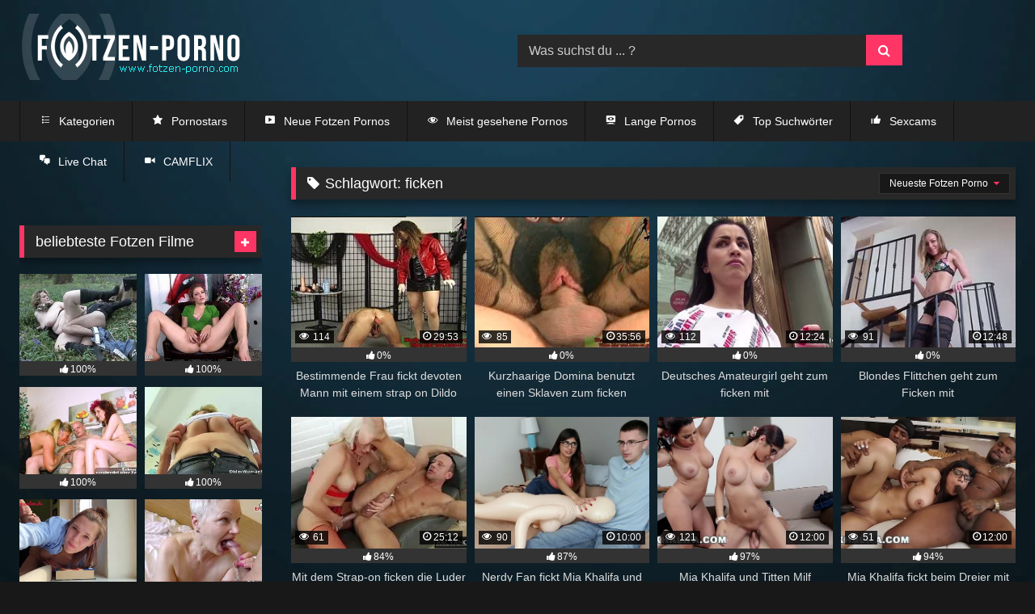

--- FILE ---
content_type: text/html; charset=UTF-8
request_url: https://fotzen-porno.com/tag/ficken/
body_size: 16349
content:
<!DOCTYPE html>


<html lang="de">
<head>
<meta charset="UTF-8">
<meta content='width=device-width, initial-scale=1.0, maximum-scale=1.0, user-scalable=0' name='viewport'/>
<link rel="profile" href="https://gmpg.org/xfn/11">
<link rel="apple-touch-icon" sizes="57x57" href="/apple-icon-57x57.png">
<link rel="apple-touch-icon" sizes="60x60" href="/apple-icon-60x60.png">
<link rel="apple-touch-icon" sizes="72x72" href="/apple-icon-72x72.png">
<link rel="apple-touch-icon" sizes="76x76" href="/apple-icon-76x76.png">
<link rel="apple-touch-icon" sizes="114x114" href="/apple-icon-114x114.png">
<link rel="apple-touch-icon" sizes="120x120" href="/apple-icon-120x120.png">
<link rel="apple-touch-icon" sizes="144x144" href="/apple-icon-144x144.png">
<link rel="apple-touch-icon" sizes="152x152" href="/apple-icon-152x152.png">
<link rel="apple-touch-icon" sizes="180x180" href="/apple-icon-180x180.png">
<link rel="icon" type="image/png" sizes="192x192" href="/android-icon-192x192.png">
<link rel="icon" type="image/png" sizes="32x32" href="/favicon-32x32.png">
<link rel="icon" type="image/png" sizes="96x96" href="/favicon-96x96.png">
<link rel="icon" type="image/png" sizes="16x16" href="/favicon-16x16.png">
<link rel="manifest" href="/manifest.json">
<meta name="msapplication-TileColor" content="#ffffff">
<meta name="msapplication-TileImage" content="/ms-icon-144x144.png">
<meta name="theme-color" content="#ffffff">

<!-- Meta social networks -->

<!-- Temp Style -->
<style>.post-thumbnail{padding-bottom:75%}.post-thumbnail video,.post-thumbnail img{object-fit:cover}.video-debounce-bar{background:#ff3565!important}body.custom-background{background-image:url(https://fotzen-porno.com/wp-content/uploads/2021/10/bg.jpg);background-color:#181818!important;background-repeat:no-repeat;background-attachment:fixed;background-position:center;background-size:auto}#site-navigation{background:#222}.site-title a{font-family:Ubuntu;font-size:46px}.site-branding .logo img{max-width:300px;max-height:120px;margin-top:0;margin-left:0}a,.site-title a i,.thumb-block:hover .rating-bar i,.categories-list .thumb-block:hover .entry-header .cat-title:before,.required,.like #more:hover i,.dislike #less:hover i,.top-bar i:hover,.main-navigation .menu-item-has-children>a:after,.menu-toggle i,.main-navigation.toggled li:hover>a,.main-navigation.toggled li.focus>a,.main-navigation.toggled li.current_page_item>a,.main-navigation.toggled li.current-menu-item>a,#filters .filters-select:after,.morelink i,.top-bar .membership a i,.thumb-block:hover .photos-count i{color:#ff3565}button,.button,input[type="button"],input[type="reset"],input[type="submit"],.label,.pagination ul li a.current,.pagination ul li a:hover,body #filters .label.secondary.active,.label.secondary:hover,.main-navigation li:hover>a,.main-navigation li.focus>a,.main-navigation li.current_page_item>a,.main-navigation li.current-menu-item>a,.widget_categories ul li a:hover,.comment-reply-link,a.tag-cloud-link:hover,.template-actors li a:hover{border-color:#ff3565!important;background-color:#ff3565!important}.rating-bar-meter,.vjs-play-progress,#filters .filters-options span:hover,.bx-wrapper .bx-controls-direction a,.top-bar .social-share a:hover,.thumb-block:hover span.hd-video,.featured-carousel .slide a:hover span.hd-video,.appContainer .ctaButton{background-color:#ff3565!important}#video-tabs button.tab-link.active,.title-block,.widget-title,.page-title,.page .entry-title,.comments-title,.comment-reply-title,.morelink:hover{border-color:#ff3565!important}@media only screen and (min-width:64.001em) and (max-width:84em){#main .thumb-block{width:25%!important}}@media only screen and (min-width:84.001em){#main .thumb-block{width:25%!important}}</style>

<!-- Google Analytics -->
<!-- Global site tag (gtag.js) - Google Analytics -->
<script async src="https://www.googletagmanager.com/gtag/js?id=G-3222BN7JHB"></script>
<script>window.dataLayer=window.dataLayer||[];function gtag(){dataLayer.push(arguments);}gtag('js',new Date());gtag('config','G-3222BN7JHB');</script>
<!-- Meta Verification -->
<meta name="google-site-verification" content="ud7vcB87qvYMn2i923oTH1lvwpiMDjPRv0FwxyVyKvw"/>
<meta name='robots' content='index, follow, max-image-preview:large, max-snippet:-1, max-video-preview:-1'/>

	<!-- This site is optimized with the Yoast SEO plugin v26.6 - https://yoast.com/wordpress/plugins/seo/ -->
	<title>ficken - Fotzen Porno</title>
	<meta name="description" content="ficken - Klick hier für weitere gratis Fotzen Pornos zum Thema ficken. Jetzt gratis Fotzen Porno und geilste Fotzenfilme in Top Qualität."/>
	<link rel="canonical" href="https://fotzen-porno.com/tag/ficken/"/>
	<link rel="next" href="https://fotzen-porno.com/tag/ficken/page/2/"/>
	<meta property="og:locale" content="de_DE"/>
	<meta property="og:type" content="article"/>
	<meta property="og:title" content="ficken - Fotzen Porno"/>
	<meta property="og:description" content="ficken - Klick hier für weitere gratis Fotzen Pornos zum Thema ficken. Jetzt gratis Fotzen Porno und geilste Fotzenfilme in Top Qualität."/>
	<meta property="og:url" content="https://fotzen-porno.com/tag/ficken/"/>
	<meta property="og:site_name" content="Fotzen Porno"/>
	<meta name="twitter:card" content="summary_large_image"/>
	<script type="application/ld+json" class="yoast-schema-graph">{"@context":"https://schema.org","@graph":[{"@type":"CollectionPage","@id":"https://fotzen-porno.com/tag/ficken/","url":"https://fotzen-porno.com/tag/ficken/","name":"ficken - Fotzen Porno","isPartOf":{"@id":"https://fotzen-porno.com/#website"},"primaryImageOfPage":{"@id":"https://fotzen-porno.com/tag/ficken/#primaryimage"},"image":{"@id":"https://fotzen-porno.com/tag/ficken/#primaryimage"},"thumbnailUrl":"https://fotzen-porno.com/wp-content/uploads/2023/06/bestimmende-frau-fickt-devoten-mann-mit-einem-strap-on-dildo.jpg","description":"ficken - Klick hier für weitere gratis Fotzen Pornos zum Thema ficken. Jetzt gratis Fotzen Porno und geilste Fotzenfilme in Top Qualität.","breadcrumb":{"@id":"https://fotzen-porno.com/tag/ficken/#breadcrumb"},"inLanguage":"de"},{"@type":"ImageObject","inLanguage":"de","@id":"https://fotzen-porno.com/tag/ficken/#primaryimage","url":"https://fotzen-porno.com/wp-content/uploads/2023/06/bestimmende-frau-fickt-devoten-mann-mit-einem-strap-on-dildo.jpg","contentUrl":"https://fotzen-porno.com/wp-content/uploads/2023/06/bestimmende-frau-fickt-devoten-mann-mit-einem-strap-on-dildo.jpg","width":240,"height":180},{"@type":"BreadcrumbList","@id":"https://fotzen-porno.com/tag/ficken/#breadcrumb","itemListElement":[{"@type":"ListItem","position":1,"name":"Home","item":"https://fotzen-porno.com/"},{"@type":"ListItem","position":2,"name":"ficken"}]},{"@type":"WebSite","@id":"https://fotzen-porno.com/#website","url":"https://fotzen-porno.com/","name":"Fotzen Porno","description":"","potentialAction":[{"@type":"SearchAction","target":{"@type":"EntryPoint","urlTemplate":"https://fotzen-porno.com/?s={search_term_string}"},"query-input":{"@type":"PropertyValueSpecification","valueRequired":true,"valueName":"search_term_string"}}],"inLanguage":"de"}]}</script>
	<!-- / Yoast SEO plugin. -->


<link rel="alternate" type="application/rss+xml" title="Fotzen Porno &raquo; Feed" href="https://fotzen-porno.com/feed/"/>
<link rel="alternate" type="application/rss+xml" title="Fotzen Porno &raquo; Kommentar-Feed" href="https://fotzen-porno.com/comments/feed/"/>
<link rel="alternate" type="application/rss+xml" title="Fotzen Porno &raquo; ficken Schlagwort-Feed" href="https://fotzen-porno.com/tag/ficken/feed/"/>
<style id='wp-img-auto-sizes-contain-inline-css' type='text/css'>img:is([sizes=auto i],[sizes^="auto," i]){contain-intrinsic-size:3000px 1500px}</style>
<link rel='stylesheet' id='dashicons-css' href='https://fotzen-porno.com/wp-includes/css/dashicons.min.css?ver=6.9' type='text/css' media='all'/>
<link rel='stylesheet' id='post-views-counter-frontend-css' href='https://fotzen-porno.com/wp-content/plugins/post-views-counter/css/frontend.css?ver=1.6.1' type='text/css' media='all'/>
<style id='wp-emoji-styles-inline-css' type='text/css'>img.wp-smiley,img.emoji{display:inline!important;border:none!important;box-shadow:none!important;height:1em!important;width:1em!important;margin:0 .07em!important;vertical-align:-.1em!important;background:none!important;padding:0!important}</style>
<style id='wp-block-library-inline-css' type='text/css'>:root{--wp-block-synced-color:#7a00df;--wp-block-synced-color--rgb:122 , 0 , 223;--wp-bound-block-color:var(--wp-block-synced-color);--wp-editor-canvas-background:#ddd;--wp-admin-theme-color:#007cba;--wp-admin-theme-color--rgb:0 , 124 , 186;--wp-admin-theme-color-darker-10:#006ba1;--wp-admin-theme-color-darker-10--rgb:0 , 107 , 160.5;--wp-admin-theme-color-darker-20:#005a87;--wp-admin-theme-color-darker-20--rgb:0 , 90 , 135;--wp-admin-border-width-focus:2px}@media (min-resolution:192dpi){:root{--wp-admin-border-width-focus:1.5px}}.wp-element-button{cursor:pointer}:root .has-very-light-gray-background-color{background-color:#eee}:root .has-very-dark-gray-background-color{background-color:#313131}:root .has-very-light-gray-color{color:#eee}:root .has-very-dark-gray-color{color:#313131}:root .has-vivid-green-cyan-to-vivid-cyan-blue-gradient-background{background:linear-gradient(135deg,#00d084,#0693e3)}:root .has-purple-crush-gradient-background{background:linear-gradient(135deg,#34e2e4,#4721fb 50%,#ab1dfe)}:root .has-hazy-dawn-gradient-background{background:linear-gradient(135deg,#faaca8,#dad0ec)}:root .has-subdued-olive-gradient-background{background:linear-gradient(135deg,#fafae1,#67a671)}:root .has-atomic-cream-gradient-background{background:linear-gradient(135deg,#fdd79a,#004a59)}:root .has-nightshade-gradient-background{background:linear-gradient(135deg,#330968,#31cdcf)}:root .has-midnight-gradient-background{background:linear-gradient(135deg,#020381,#2874fc)}:root{--wp--preset--font-size--normal:16px;--wp--preset--font-size--huge:42px}.has-regular-font-size{font-size:1em}.has-larger-font-size{font-size:2.625em}.has-normal-font-size{font-size:var(--wp--preset--font-size--normal)}.has-huge-font-size{font-size:var(--wp--preset--font-size--huge)}.has-text-align-center{text-align:center}.has-text-align-left{text-align:left}.has-text-align-right{text-align:right}.has-fit-text{white-space:nowrap!important}#end-resizable-editor-section{display:none}.aligncenter{clear:both}.items-justified-left{justify-content:flex-start}.items-justified-center{justify-content:center}.items-justified-right{justify-content:flex-end}.items-justified-space-between{justify-content:space-between}.screen-reader-text{border:0;clip-path:inset(50%);height:1px;margin:-1px;overflow:hidden;padding:0;position:absolute;width:1px;word-wrap:normal!important}.screen-reader-text:focus{background-color:#ddd;clip-path:none;color:#444;display:block;font-size:1em;height:auto;left:5px;line-height:normal;padding:15px 23px 14px;text-decoration:none;top:5px;width:auto;z-index:100000}html :where(.has-border-color){border-style:solid}html :where([style*=border-top-color]){border-top-style:solid}html :where([style*=border-right-color]){border-right-style:solid}html :where([style*=border-bottom-color]){border-bottom-style:solid}html :where([style*=border-left-color]){border-left-style:solid}html :where([style*=border-width]){border-style:solid}html :where([style*=border-top-width]){border-top-style:solid}html :where([style*=border-right-width]){border-right-style:solid}html :where([style*=border-bottom-width]){border-bottom-style:solid}html :where([style*=border-left-width]){border-left-style:solid}html :where(img[class*=wp-image-]){height:auto;max-width:100%}:where(figure){margin:0 0 1em}html :where(.is-position-sticky){--wp-admin--admin-bar--position-offset:var(--wp-admin--admin-bar--height,0)}@media screen and (max-width:600px){html :where(.is-position-sticky){--wp-admin--admin-bar--position-offset:0}}</style><style id='global-styles-inline-css' type='text/css'>:root{--wp--preset--aspect-ratio--square:1;--wp--preset--aspect-ratio--4-3: 4/3;--wp--preset--aspect-ratio--3-4: 3/4;--wp--preset--aspect-ratio--3-2: 3/2;--wp--preset--aspect-ratio--2-3: 2/3;--wp--preset--aspect-ratio--16-9: 16/9;--wp--preset--aspect-ratio--9-16: 9/16;--wp--preset--color--black:#000;--wp--preset--color--cyan-bluish-gray:#abb8c3;--wp--preset--color--white:#fff;--wp--preset--color--pale-pink:#f78da7;--wp--preset--color--vivid-red:#cf2e2e;--wp--preset--color--luminous-vivid-orange:#ff6900;--wp--preset--color--luminous-vivid-amber:#fcb900;--wp--preset--color--light-green-cyan:#7bdcb5;--wp--preset--color--vivid-green-cyan:#00d084;--wp--preset--color--pale-cyan-blue:#8ed1fc;--wp--preset--color--vivid-cyan-blue:#0693e3;--wp--preset--color--vivid-purple:#9b51e0;--wp--preset--gradient--vivid-cyan-blue-to-vivid-purple:linear-gradient(135deg,#0693e3 0%,#9b51e0 100%);--wp--preset--gradient--light-green-cyan-to-vivid-green-cyan:linear-gradient(135deg,#7adcb4 0%,#00d082 100%);--wp--preset--gradient--luminous-vivid-amber-to-luminous-vivid-orange:linear-gradient(135deg,#fcb900 0%,#ff6900 100%);--wp--preset--gradient--luminous-vivid-orange-to-vivid-red:linear-gradient(135deg,#ff6900 0%,#cf2e2e 100%);--wp--preset--gradient--very-light-gray-to-cyan-bluish-gray:linear-gradient(135deg,#eee 0%,#a9b8c3 100%);--wp--preset--gradient--cool-to-warm-spectrum:linear-gradient(135deg,#4aeadc 0%,#9778d1 20%,#cf2aba 40%,#ee2c82 60%,#fb6962 80%,#fef84c 100%);--wp--preset--gradient--blush-light-purple:linear-gradient(135deg,#ffceec 0%,#9896f0 100%);--wp--preset--gradient--blush-bordeaux:linear-gradient(135deg,#fecda5 0%,#fe2d2d 50%,#6b003e 100%);--wp--preset--gradient--luminous-dusk:linear-gradient(135deg,#ffcb70 0%,#c751c0 50%,#4158d0 100%);--wp--preset--gradient--pale-ocean:linear-gradient(135deg,#fff5cb 0%,#b6e3d4 50%,#33a7b5 100%);--wp--preset--gradient--electric-grass:linear-gradient(135deg,#caf880 0%,#71ce7e 100%);--wp--preset--gradient--midnight:linear-gradient(135deg,#020381 0%,#2874fc 100%);--wp--preset--font-size--small:13px;--wp--preset--font-size--medium:20px;--wp--preset--font-size--large:36px;--wp--preset--font-size--x-large:42px;--wp--preset--spacing--20:.44rem;--wp--preset--spacing--30:.67rem;--wp--preset--spacing--40:1rem;--wp--preset--spacing--50:1.5rem;--wp--preset--spacing--60:2.25rem;--wp--preset--spacing--70:3.38rem;--wp--preset--spacing--80:5.06rem;--wp--preset--shadow--natural:6px 6px 9px rgba(0,0,0,.2);--wp--preset--shadow--deep:12px 12px 50px rgba(0,0,0,.4);--wp--preset--shadow--sharp:6px 6px 0 rgba(0,0,0,.2);--wp--preset--shadow--outlined:6px 6px 0 -3px #fff , 6px 6px #000;--wp--preset--shadow--crisp:6px 6px 0 #000}:where(.is-layout-flex){gap:.5em}:where(.is-layout-grid){gap:.5em}body .is-layout-flex{display:flex}.is-layout-flex{flex-wrap:wrap;align-items:center}.is-layout-flex > :is(*, div){margin:0}body .is-layout-grid{display:grid}.is-layout-grid > :is(*, div){margin:0}:where(.wp-block-columns.is-layout-flex){gap:2em}:where(.wp-block-columns.is-layout-grid){gap:2em}:where(.wp-block-post-template.is-layout-flex){gap:1.25em}:where(.wp-block-post-template.is-layout-grid){gap:1.25em}.has-black-color{color:var(--wp--preset--color--black)!important}.has-cyan-bluish-gray-color{color:var(--wp--preset--color--cyan-bluish-gray)!important}.has-white-color{color:var(--wp--preset--color--white)!important}.has-pale-pink-color{color:var(--wp--preset--color--pale-pink)!important}.has-vivid-red-color{color:var(--wp--preset--color--vivid-red)!important}.has-luminous-vivid-orange-color{color:var(--wp--preset--color--luminous-vivid-orange)!important}.has-luminous-vivid-amber-color{color:var(--wp--preset--color--luminous-vivid-amber)!important}.has-light-green-cyan-color{color:var(--wp--preset--color--light-green-cyan)!important}.has-vivid-green-cyan-color{color:var(--wp--preset--color--vivid-green-cyan)!important}.has-pale-cyan-blue-color{color:var(--wp--preset--color--pale-cyan-blue)!important}.has-vivid-cyan-blue-color{color:var(--wp--preset--color--vivid-cyan-blue)!important}.has-vivid-purple-color{color:var(--wp--preset--color--vivid-purple)!important}.has-black-background-color{background-color:var(--wp--preset--color--black)!important}.has-cyan-bluish-gray-background-color{background-color:var(--wp--preset--color--cyan-bluish-gray)!important}.has-white-background-color{background-color:var(--wp--preset--color--white)!important}.has-pale-pink-background-color{background-color:var(--wp--preset--color--pale-pink)!important}.has-vivid-red-background-color{background-color:var(--wp--preset--color--vivid-red)!important}.has-luminous-vivid-orange-background-color{background-color:var(--wp--preset--color--luminous-vivid-orange)!important}.has-luminous-vivid-amber-background-color{background-color:var(--wp--preset--color--luminous-vivid-amber)!important}.has-light-green-cyan-background-color{background-color:var(--wp--preset--color--light-green-cyan)!important}.has-vivid-green-cyan-background-color{background-color:var(--wp--preset--color--vivid-green-cyan)!important}.has-pale-cyan-blue-background-color{background-color:var(--wp--preset--color--pale-cyan-blue)!important}.has-vivid-cyan-blue-background-color{background-color:var(--wp--preset--color--vivid-cyan-blue)!important}.has-vivid-purple-background-color{background-color:var(--wp--preset--color--vivid-purple)!important}.has-black-border-color{border-color:var(--wp--preset--color--black)!important}.has-cyan-bluish-gray-border-color{border-color:var(--wp--preset--color--cyan-bluish-gray)!important}.has-white-border-color{border-color:var(--wp--preset--color--white)!important}.has-pale-pink-border-color{border-color:var(--wp--preset--color--pale-pink)!important}.has-vivid-red-border-color{border-color:var(--wp--preset--color--vivid-red)!important}.has-luminous-vivid-orange-border-color{border-color:var(--wp--preset--color--luminous-vivid-orange)!important}.has-luminous-vivid-amber-border-color{border-color:var(--wp--preset--color--luminous-vivid-amber)!important}.has-light-green-cyan-border-color{border-color:var(--wp--preset--color--light-green-cyan)!important}.has-vivid-green-cyan-border-color{border-color:var(--wp--preset--color--vivid-green-cyan)!important}.has-pale-cyan-blue-border-color{border-color:var(--wp--preset--color--pale-cyan-blue)!important}.has-vivid-cyan-blue-border-color{border-color:var(--wp--preset--color--vivid-cyan-blue)!important}.has-vivid-purple-border-color{border-color:var(--wp--preset--color--vivid-purple)!important}.has-vivid-cyan-blue-to-vivid-purple-gradient-background{background:var(--wp--preset--gradient--vivid-cyan-blue-to-vivid-purple)!important}.has-light-green-cyan-to-vivid-green-cyan-gradient-background{background:var(--wp--preset--gradient--light-green-cyan-to-vivid-green-cyan)!important}.has-luminous-vivid-amber-to-luminous-vivid-orange-gradient-background{background:var(--wp--preset--gradient--luminous-vivid-amber-to-luminous-vivid-orange)!important}.has-luminous-vivid-orange-to-vivid-red-gradient-background{background:var(--wp--preset--gradient--luminous-vivid-orange-to-vivid-red)!important}.has-very-light-gray-to-cyan-bluish-gray-gradient-background{background:var(--wp--preset--gradient--very-light-gray-to-cyan-bluish-gray)!important}.has-cool-to-warm-spectrum-gradient-background{background:var(--wp--preset--gradient--cool-to-warm-spectrum)!important}.has-blush-light-purple-gradient-background{background:var(--wp--preset--gradient--blush-light-purple)!important}.has-blush-bordeaux-gradient-background{background:var(--wp--preset--gradient--blush-bordeaux)!important}.has-luminous-dusk-gradient-background{background:var(--wp--preset--gradient--luminous-dusk)!important}.has-pale-ocean-gradient-background{background:var(--wp--preset--gradient--pale-ocean)!important}.has-electric-grass-gradient-background{background:var(--wp--preset--gradient--electric-grass)!important}.has-midnight-gradient-background{background:var(--wp--preset--gradient--midnight)!important}.has-small-font-size{font-size:var(--wp--preset--font-size--small)!important}.has-medium-font-size{font-size:var(--wp--preset--font-size--medium)!important}.has-large-font-size{font-size:var(--wp--preset--font-size--large)!important}.has-x-large-font-size{font-size:var(--wp--preset--font-size--x-large)!important}</style>

<style id='classic-theme-styles-inline-css' type='text/css'>.wp-block-button__link{color:#fff;background-color:#32373c;border-radius:9999px;box-shadow:none;text-decoration:none;padding:calc(.667em + 2px) calc(1.333em + 2px);font-size:1.125em}.wp-block-file__button{background:#32373c;color:#fff;text-decoration:none}</style>
<link rel='stylesheet' id='block-widget-css' href='https://fotzen-porno.com/wp-content/plugins/widget-logic/block_widget/css/widget.css?ver=1754089957' type='text/css' media='all'/>
<link rel='stylesheet' id='tag-groups-css-frontend-structure-css' href='https://fotzen-porno.com/wp-content/plugins/tag-groups/assets/css/jquery-ui.structure.min.css?ver=2.1.1' type='text/css' media='all'/>
<link rel='stylesheet' id='tag-groups-css-frontend-theme-css' href='https://fotzen-porno.com/wp-content/plugins/tag-groups/assets/css/ui-darkness/jquery-ui.theme.min.css?ver=2.1.1' type='text/css' media='all'/>
<link rel='stylesheet' id='tag-groups-css-frontend-css' href='https://fotzen-porno.com/wp-content/plugins/tag-groups/assets/css/frontend.min.css?ver=2.1.1' type='text/css' media='all'/>
<link rel='stylesheet' id='wpst-font-awesome-css' href='https://fotzen-porno.com/wp-content/themes/retrotube/assets/stylesheets/font-awesome/css/font-awesome.min.css?ver=4.7.0' type='text/css' media='all'/>
<link rel='stylesheet' id='wpst-style-css' href='https://fotzen-porno.com/wp-content/themes/retrotube/style.css?ver=1.6.5.1758913019' type='text/css' media='all'/>
<link rel='stylesheet' id='taxopress-frontend-css-css' href='https://fotzen-porno.com/wp-content/plugins/simple-tags/assets/frontend/css/frontend.css?ver=3.42.0' type='text/css' media='all'/>
<script type="text/javascript" src="https://fotzen-porno.com/wp-includes/js/jquery/jquery.min.js?ver=3.7.1" id="jquery-core-js"></script>
<script type="text/javascript" src="https://fotzen-porno.com/wp-includes/js/jquery/jquery-migrate.min.js?ver=3.4.1" id="jquery-migrate-js"></script>
<script type="text/javascript" src="https://fotzen-porno.com/wp-content/plugins/tag-groups/assets/js/frontend.min.js?ver=2.1.1" id="tag-groups-js-frontend-js"></script>
<script type="text/javascript" src="https://fotzen-porno.com/wp-content/plugins/simple-tags/assets/frontend/js/frontend.js?ver=3.42.0" id="taxopress-frontend-js-js"></script>
<link rel="https://api.w.org/" href="https://fotzen-porno.com/wp-json/"/><link rel="alternate" title="JSON" type="application/json" href="https://fotzen-porno.com/wp-json/wp/v2/tags/211"/><link rel="EditURI" type="application/rsd+xml" title="RSD" href="https://fotzen-porno.com/xmlrpc.php?rsd"/>
<meta name="generator" content="WordPress 6.9"/>
<style type="text/css">a.st_tag,a.internal_tag,.st_tag,.internal_tag{text-decoration:underline!important}</style><link rel='stylesheet' id='wpmi-frontend-css' href='https://fotzen-porno.com/wp-content/plugins/wp-menu-icons/build/frontend/css/style.css?ver=3.4.1' type='text/css' media='all'/>
</head>  <body class="archive tag tag-ficken tag-211 wp-embed-responsive wp-theme-retrotube custom-background hfeed"> <div id="page"> 	<a class="skip-link screen-reader-text" href="#content">Skip to content</a>  	<header id="masthead" class="site-header" role="banner">  		 		<div class="site-branding row"> 			<div class="logo"> 									<a href="https://fotzen-porno.com/" rel="home" title="Fotzen Porno"><img src=" 										https://fotzen-porno.com/wp-content/uploads/2021/10/logo-fotzen-pornos.png					" alt="Fotzen Porno"></a> 				 							</div> 							<div class="header-search"> 	<form method="get" id="searchform" action="https://fotzen-porno.com/">         					<input class="input-group-field" value="Was suchst du ... ?" name="s" id="s" onfocus="if (this.value == 'Was suchst du ... ?') {this.value = '';}" onblur="if (this.value == '') {this.value = 'Was suchst du ... ?';}" type="text"/> 				 		<input class="button fa-input" type="submit" id="searchsubmit" value="&#xf002;"/>         	</form> </div>								</div><!-- .site-branding -->  		<nav id="site-navigation" class="main-navigation" role="navigation"> 			<div id="head-mobile"></div> 			<div class="button-nav"></div> 			<ul id="menu-hauptmenue" class="row"><li id="menu-item-3490" class="menu-item menu-item-type-post_type menu-item-object-page menu-item-home menu-item-3490"><a href="https://fotzen-porno.com/"><i style="font-size:1em;" class="wpmi__icon wpmi__label-0 wpmi__position-before wpmi__align-middle wpmi__size-1 dashicons dashicons-editor-ul"></i>Kategorien</a></li> <li id="menu-item-1666" class="menu-item menu-item-type-post_type menu-item-object-page menu-item-1666"><a href="https://fotzen-porno.com/pornofilme-und-unsere-pornostars-auf-fotzen-porno/"><i style="font-size:1em;" class="wpmi__icon wpmi__label-0 wpmi__position-before wpmi__align-middle wpmi__size-1 dashicons dashicons-star-filled"></i>Pornostars</a></li> <li id="menu-item-4672" class="menu-item menu-item-type-post_type menu-item-object-page menu-item-4672"><a href="https://fotzen-porno.com/neue-fotzen-pornos/"><i style="font-size:1em;" class="wpmi__icon wpmi__label-0 wpmi__position-before wpmi__align-middle wpmi__size-1 dashicons dashicons-video-alt3"></i>Neue Fotzen Pornos</a></li> <li id="menu-item-4687" class="menu-item menu-item-type-post_type menu-item-object-page menu-item-4687"><a href="https://fotzen-porno.com/meist-gesehene-pornos/"><i style="font-size:1em;" class="wpmi__icon wpmi__label-0 wpmi__position-before wpmi__align-middle wpmi__size-1 dashicons dashicons-visibility"></i>Meist gesehene Pornos</a></li> <li id="menu-item-4691" class="menu-item menu-item-type-post_type menu-item-object-page menu-item-4691"><a href="https://fotzen-porno.com/lange-pornos/"><i style="font-size:1em;" class="wpmi__icon wpmi__label-0 wpmi__position-before wpmi__align-middle wpmi__size-1 dashicons dashicons-welcome-view-site"></i>Lange Pornos</a></li> <li id="menu-item-388" class="menu-item menu-item-type-post_type menu-item-object-page menu-item-388"><a href="https://fotzen-porno.com/tags/"><i style="font-size:1em;" class="wpmi__icon wpmi__label-0 wpmi__position-before wpmi__align-middle wpmi__size-1 dashicons dashicons-tag"></i>Top Suchwörter</a></li> <li id="menu-item-2352" class="menu-item menu-item-type-custom menu-item-object-custom menu-item-2352"><a target="_blank" href="https://www.big7.com/register/index_lp48.html?wmb=465&#038;wms=2"><i style="font-size:1em;" class="wpmi__icon wpmi__label-0 wpmi__position-before wpmi__align-middle wpmi__size-1 dashicons dashicons-thumbs-up"></i>Sexcams</a></li> <li id="menu-item-2353" class="menu-item menu-item-type-custom menu-item-object-custom menu-item-2353"><a target="_blank" href="https://www.big7.com/register/index_lp29.html?wmb=465&#038;wms=XXX&#038;video=7"><i style="font-size:1em;" class="wpmi__icon wpmi__label-0 wpmi__position-before wpmi__align-middle wpmi__size-1 dashicons dashicons-format-chat"></i>Live Chat</a></li> <li id="menu-item-2866" class="menu-item menu-item-type-custom menu-item-object-custom menu-item-2866"><a href="https://www.big7.com/register/index_lp45.html?wmb=465&#038;wms=2&#038;video=Tight-Tini"><i style="font-size:1em;" class="wpmi__icon wpmi__label-0 wpmi__position-before wpmi__align-middle wpmi__size-1 dashicons dashicons-video-alt2"></i>CAMFLIX</a></li> </ul>		</nav><!-- #site-navigation -->  		<div class="clear"></div>  					<div class="happy-header-mobile"> 				<script type="text/javascript" src="https://server4ads.com/c.php?b=125&wmb=465&wms=2"></script>			</div> 			</header><!-- #masthead -->  	 	 	<div id="content" class="site-content row"> 	<div id="primary" class="content-area with-sidebar-left"> 		<main id="main" class="site-main with-sidebar-left" role="main"> 					<header class="page-header"> 				<h1 class="widget-title"><i class="fa fa-tag"></i>Schlagwort: <span>ficken</span></h1>					<div id="filters">         		<div class="filters-select"> 					Neueste Fotzen Porno						<div class="filters-options"> 									 					<span><a class="" href="/tag/ficken/?filter=latest">Neueste Fotzen Porno</a></span> 											<span><a class="" href="/tag/ficken/?filter=most-viewed">Meistgesehene Fotzen Porno</a></span>											<span><a class="" href="/tag/ficken/?filter=longest">Längste Fotzen Videos</a></span>			 											<span><a class="" href="/tag/ficken/?filter=popular">Beliebte Fotzen Videos</a></span>			 					<span><a class="" href="/tag/ficken/?filter=random">Zufällige Fotzenpornos</a></span>	 							</div> 		</div> 	</div> 			</header><!-- .page-header --> 			<div class="videos-list"> 				 <article data-video-id="video_1" data-main-thumb="https://fotzen-porno.com/wp-content/uploads/2023/06/bestimmende-frau-fickt-devoten-mann-mit-einem-strap-on-dildo.jpg" data-thumbs="https://images1.pornohirsch.net/_51711_1.jpg,https://images1.pornohirsch.net/_51711_2.jpg,https://images1.pornohirsch.net/_51711_3.jpg,https://images1.pornohirsch.net/_51711_4.jpg,https://images1.pornohirsch.net/_51711_5.jpg,https://images1.pornohirsch.net/_51711_6.jpg,https://images1.pornohirsch.net/_51711_7.jpg,https://images1.pornohirsch.net/_51711_8.jpg,https://images1.pornohirsch.net/_51711_9.jpg,https://images1.pornohirsch.net/_51711_10.jpg" class="loop-video thumb-block video-preview-item full-width post-4106 post type-post status-publish format-video has-post-thumbnail hentry category-deutsche-fotzen-porno category-dildo-fotzen category-reife-fotzen-porno tag-bdsm tag-benutzen tag-devot tag-dildo-fick tag-dildo-ficken tag-domina tag-erziehung tag-ficken tag-fotzen tag-fotzen-porno tag-mistress tag-strap-on post_format-post-format-video" data-post-id="4106"> 	<a href="https://fotzen-porno.com/bestimmende-frau-fickt-devoten-mann-mit-einem-strap-on-dildo/" title="Bestimmende Frau fickt devoten Mann mit einem strap on Dildo"> 		<div class="post-thumbnail"> 			 			<div class="post-thumbnail-container"><img class="video-main-thumb" width="300" height="225" src="https://fotzen-porno.com/wp-content/uploads/2023/06/bestimmende-frau-fickt-devoten-mann-mit-einem-strap-on-dildo.jpg" alt="Bestimmende Frau fickt devoten Mann mit einem strap on Dildo"></div>			<div class="video-overlay"></div>  						<span class="views"><i class="fa fa-eye"></i> 114</span>			<span class="duration"><i class="fa fa-clock-o"></i>29:53</span>		</div>  		<div class="rating-bar"><div class="rating-bar-meter" style="width:0%"></div><i class="fa fa-thumbs-up" aria-hidden="true"></i><span>0%</span></div> 		<header class="entry-header"> 			<span>Bestimmende Frau fickt devoten Mann mit einem strap on Dildo</span> 		</header> 	</a> </article>  <article data-video-id="video_2" data-main-thumb="https://fotzen-porno.com/wp-content/uploads/2023/04/kurzhaarige-domina-benutzt-einen-sklaven-zum-ficken.jpg" data-thumbs="https://images1.pornohirsch.net/_51165_1.jpg,https://images1.pornohirsch.net/_51165_2.jpg,https://images1.pornohirsch.net/_51165_3.jpg,https://images1.pornohirsch.net/_51165_4.jpg,https://images1.pornohirsch.net/_51165_5.jpg,https://images1.pornohirsch.net/_51165_6.jpg,https://images1.pornohirsch.net/_51165_7.jpg,https://images1.pornohirsch.net/_51165_8.jpg,https://images1.pornohirsch.net/_51165_9.jpg,https://images1.pornohirsch.net/_51165_10.jpg" class="loop-video thumb-block video-preview-item full-width post-4028 post type-post status-publish format-video has-post-thumbnail hentry category-deutsche-fotzen-porno tag-bdsm tag-benutzen tag-domina tag-fetisch-sex tag-ficken tag-fotze tag-fotzen tag-nylon tag-sklaven post_format-post-format-video" data-post-id="4028"> 	<a href="https://fotzen-porno.com/kurzhaarige-domina-benutzt-einen-sklaven-zum-ficken/" title="Kurzhaarige Domina benutzt einen Sklaven zum ficken"> 		<div class="post-thumbnail"> 			 			<div class="post-thumbnail-container"><img class="video-main-thumb" width="300" height="225" src="https://fotzen-porno.com/wp-content/uploads/2023/04/kurzhaarige-domina-benutzt-einen-sklaven-zum-ficken.jpg" alt="Kurzhaarige Domina benutzt einen Sklaven zum ficken"></div>			<div class="video-overlay"></div>  						<span class="views"><i class="fa fa-eye"></i> 85</span>			<span class="duration"><i class="fa fa-clock-o"></i>35:56</span>		</div>  		<div class="rating-bar"><div class="rating-bar-meter" style="width:0%"></div><i class="fa fa-thumbs-up" aria-hidden="true"></i><span>0%</span></div> 		<header class="entry-header"> 			<span>Kurzhaarige Domina benutzt einen Sklaven zum ficken</span> 		</header> 	</a> </article>  <article data-video-id="video_3" data-main-thumb="https://fotzen-porno.com/wp-content/uploads/2023/04/deutsches-amateurgirl-geht-zum-voegeln-mit.jpg" data-thumbs="https://images2.pornohirsch.net/_51070_1.jpg,https://images2.pornohirsch.net/_51070_2.jpg,https://images2.pornohirsch.net/_51070_3.jpg,https://images2.pornohirsch.net/_51070_4.jpg,https://images2.pornohirsch.net/_51070_5.jpg,https://images2.pornohirsch.net/_51070_6.jpg,https://images2.pornohirsch.net/_51070_7.jpg,https://images2.pornohirsch.net/_51070_8.jpg,https://images2.pornohirsch.net/_51070_9.jpg,https://images2.pornohirsch.net/_51070_10.jpg" class="loop-video thumb-block video-preview-item full-width post-3988 post type-post status-publish format-video has-post-thumbnail hentry category-amateure-fotzen-porno category-bruenette-fotzen category-deutsche-fotzen-porno tag-amateurgirl tag-amateurin-beim-blasen tag-ausziehen tag-deutsch tag-deutsche-amateurin tag-dunkelhaarig tag-ficken tag-naturtitten tag-schwanz-reiten tag-strapse post_format-post-format-video" data-post-id="3988"> 	<a href="https://fotzen-porno.com/deutsches-amateurgirl-geht-zum-ficken-mit/" title="Deutsches Amateurgirl geht zum ficken mit"> 		<div class="post-thumbnail"> 			 			<div class="post-thumbnail-container"><img class="video-main-thumb" width="300" height="225" src="https://fotzen-porno.com/wp-content/uploads/2023/04/deutsches-amateurgirl-geht-zum-voegeln-mit.jpg" alt="Deutsches Amateurgirl geht zum ficken mit"></div>			<div class="video-overlay"></div>  						<span class="views"><i class="fa fa-eye"></i> 112</span>			<span class="duration"><i class="fa fa-clock-o"></i>12:24</span>		</div>  		<div class="rating-bar"><div class="rating-bar-meter" style="width:0%"></div><i class="fa fa-thumbs-up" aria-hidden="true"></i><span>0%</span></div> 		<header class="entry-header"> 			<span>Deutsches Amateurgirl geht zum ficken mit</span> 		</header> 	</a> </article>  <article data-video-id="video_4" data-main-thumb="https://fotzen-porno.com/wp-content/uploads/2023/03/blondes-flittchen-geht-zum-ficken-mit.jpg" data-thumbs="https://images2.pornohirsch.net/_50940_1.jpg,https://images2.pornohirsch.net/_50940_2.jpg,https://images2.pornohirsch.net/_50940_3.jpg,https://images2.pornohirsch.net/_50940_4.jpg,https://images2.pornohirsch.net/_50940_5.jpg,https://images2.pornohirsch.net/_50940_6.jpg,https://images2.pornohirsch.net/_50940_7.jpg,https://images2.pornohirsch.net/_50940_8.jpg,https://images2.pornohirsch.net/_50940_9.jpg,https://images2.pornohirsch.net/_50940_10.jpg" class="loop-video thumb-block video-preview-item full-width post-3174 post type-post status-publish format-video has-post-thumbnail hentry category-amateure-fotzen-porno tag-amateur-girl tag-blond tag-blondes-luder tag-ficken tag-flittchen tag-fotze tag-fotze-bumsen tag-fotzen-porno tag-maedchen-beim-blasen tag-sexy-amateure tag-strapse post_format-post-format-video" data-post-id="3174"> 	<a href="https://fotzen-porno.com/blondes-flittchen-geht-zum-ficken-mit/" title="Blondes Flittchen geht zum Ficken mit"> 		<div class="post-thumbnail"> 			 			<div class="post-thumbnail-container"><img class="video-main-thumb" width="300" height="225" src="https://fotzen-porno.com/wp-content/uploads/2023/03/blondes-flittchen-geht-zum-ficken-mit.jpg" alt="Blondes Flittchen geht zum Ficken mit"></div>			<div class="video-overlay"></div>  						<span class="views"><i class="fa fa-eye"></i> 91</span>			<span class="duration"><i class="fa fa-clock-o"></i>12:48</span>		</div>  		<div class="rating-bar"><div class="rating-bar-meter" style="width:0%"></div><i class="fa fa-thumbs-up" aria-hidden="true"></i><span>0%</span></div> 		<header class="entry-header"> 			<span>Blondes Flittchen geht zum Ficken mit</span> 		</header> 	</a> </article>  <article data-video-id="video_5" data-main-thumb="https://fotzen-porno.com/wp-content/uploads/2023/03/mit-dem-strap-on-ficken-die-luder-ihre-kerle.jpg" data-thumbs="https://images1.pornohirsch.net/_50775_1.jpg,https://images1.pornohirsch.net/_50775_2.jpg,https://images1.pornohirsch.net/_50775_3.jpg,https://images1.pornohirsch.net/_50775_4.jpg,https://images1.pornohirsch.net/_50775_5.jpg,https://images1.pornohirsch.net/_50775_6.jpg,https://images1.pornohirsch.net/_50775_7.jpg,https://images1.pornohirsch.net/_50775_8.jpg,https://images1.pornohirsch.net/_50775_9.jpg,https://images1.pornohirsch.net/_50775_10.jpg" class="loop-video thumb-block video-preview-item full-width post-3825 post type-post status-publish format-video has-post-thumbnail hentry category-anal-fotzen-porno category-dildo-fotzen tag-anal-dildosex tag-arsch-ficken tag-dicker-penis tag-ficken tag-fotzen tag-fotzen-porno tag-mann-beim-wichsen tag-sex-von-hinten tag-strap-on post_format-post-format-video" data-post-id="3825"> 	<a href="https://fotzen-porno.com/mit-dem-strap-on-ficken-die-luder-ihre-kerle/" title="Mit dem Strap-on ficken die Luder ihre Kerle"> 		<div class="post-thumbnail"> 			 			<div class="post-thumbnail-container"><img class="video-main-thumb" width="300" height="225" src="https://fotzen-porno.com/wp-content/uploads/2023/03/mit-dem-strap-on-ficken-die-luder-ihre-kerle.jpg" alt="Mit dem Strap-on ficken die Luder ihre Kerle"></div>			<div class="video-overlay"></div>  						<span class="views"><i class="fa fa-eye"></i> 61</span>			<span class="duration"><i class="fa fa-clock-o"></i>25:12</span>		</div>  		<div class="rating-bar"><div class="rating-bar-meter" style="width:84%"></div><i class="fa fa-thumbs-up" aria-hidden="true"></i><span>84%</span></div> 		<header class="entry-header"> 			<span>Mit dem Strap-on ficken die Luder ihre Kerle</span> 		</header> 	</a> </article>  <article data-video-id="video_6" data-main-thumb="https://fotzen-porno.com/wp-content/uploads/2022/11/mia-khalifa-nerdy-fan-gets-to-lose-his-virginity-to-the-1-pornstar-in-the-world.jpg" data-trailer="https://fotzen-porno.com/wp-content/uploads/2022/11/mia-khalifa-nerdy-fan-gets-to-lose-his-virginity-to-the-1-pornstar-in-the-world.mp4" class="loop-video thumb-block video-preview-item full-width post-3095 post type-post status-publish format-video has-post-thumbnail hentry category-bruenette-fotzen category-rasierte-fotzen category-reife-fotzen-porno tag-ficken tag-jungfrau tag-mia-khalifa tag-mia-khalifa-bumsen tag-mia-khalifa-ficken tag-mia-khalifa-nackt tag-mia-khalifa-porno tag-mia-khalifa-pornos tag-mia-khalifa-xxx tag-pornostar post_format-post-format-video actors-pornostar-mia-khalifa-im-fotzen-porno" data-post-id="3095"> 	<a href="https://fotzen-porno.com/nerdy-fan-fickt-mia-khalifa-und-verliert-dabei-seine-jungfraeulichkeit/" title="Nerdy Fan fickt Mia Khalifa und verliert dabei seine Jungfräulichkeit"> 		<div class="post-thumbnail"> 			 			<div class="post-thumbnail-container"><img class="video-main-thumb" width="300" height="225" src="https://fotzen-porno.com/wp-content/uploads/2022/11/mia-khalifa-nerdy-fan-gets-to-lose-his-virginity-to-the-1-pornstar-in-the-world.jpg" alt="Nerdy Fan fickt Mia Khalifa und verliert dabei seine Jungfräulichkeit"></div>			<div class="video-overlay"></div>  						<span class="views"><i class="fa fa-eye"></i> 90</span>			<span class="duration"><i class="fa fa-clock-o"></i>10:00</span>		</div>  		<div class="rating-bar"><div class="rating-bar-meter" style="width:87%"></div><i class="fa fa-thumbs-up" aria-hidden="true"></i><span>87%</span></div> 		<header class="entry-header"> 			<span>Nerdy Fan fickt Mia Khalifa und verliert dabei seine Jungfräulichkeit</span> 		</header> 	</a> </article>  <article data-video-id="video_7" data-main-thumb="https://fotzen-porno.com/wp-content/uploads/2022/10/mia-khalifa-featuring-big-tits-milf-julianna-vega-with-cum-shot.jpg" data-trailer="https://fotzen-porno.com/wp-content/uploads/2022/10/mia-khalifa-featuring-big-tits-milf-julianna-vega-with-cum-shot.mp4" class="loop-video thumb-block video-preview-item full-width post-3062 post type-post status-publish format-video has-post-thumbnail hentry category-bruenette-fotzen category-junge-fotzen category-rasierte-fotzen category-reife-fotzen-porno tag-ficken tag-geile-titten tag-mia-khalifa tag-mia-khalifa-bumsen tag-mia-khalifa-ficken tag-mia-khalifa-nackt tag-mia-khalifa-porno tag-mia-khalifa-pornos tag-mia-khalifa-xxx post_format-post-format-video actors-julianna-vega actors-pornostar-mia-khalifa-im-fotzen-porno" data-post-id="3062"> 	<a href="https://fotzen-porno.com/mia-khalifa-und-titten-milf-julianna-vega-beim-ficken-mit-spermaueberschuss/" title="Mia Khalifa und Titten Milf Julianna Vega beim ficken mit Spermaüberschuss"> 		<div class="post-thumbnail"> 			 			<div class="post-thumbnail-container"><img class="video-main-thumb" width="300" height="225" src="https://fotzen-porno.com/wp-content/uploads/2022/10/mia-khalifa-featuring-big-tits-milf-julianna-vega-with-cum-shot.jpg" alt="Mia Khalifa und Titten Milf Julianna Vega beim ficken mit Spermaüberschuss"></div>			<div class="video-overlay"></div>  						<span class="views"><i class="fa fa-eye"></i> 121</span>			<span class="duration"><i class="fa fa-clock-o"></i>12:00</span>		</div>  		<div class="rating-bar"><div class="rating-bar-meter" style="width:97%"></div><i class="fa fa-thumbs-up" aria-hidden="true"></i><span>97%</span></div> 		<header class="entry-header"> 			<span>Mia Khalifa und Titten Milf Julianna Vega beim ficken mit Spermaüberschuss</span> 		</header> 	</a> </article>  <article data-video-id="video_8" data-main-thumb="https://fotzen-porno.com/wp-content/uploads/2022/09/mia-khalifa-big-tits-arab-pornstar-cheats-on-bf-with-two-black-studs.jpg" data-trailer="https://fotzen-porno.com/wp-content/uploads/2022/09/mia-khalifa-big-tits-arab-pornstar-cheats-on-bf-with-two-black-studs.mp4" class="loop-video thumb-block video-preview-item full-width post-3001 post type-post status-publish format-video has-post-thumbnail hentry category-bruenette-fotzen category-enge-fotzen-porno category-junge-fotzen category-rasierte-fotzen category-reife-fotzen-porno tag-dreier tag-enge-muschi tag-ficken tag-mia-khalifa tag-mia-khalifa-bumsen tag-mia-khalifa-ficken tag-mia-khalifa-nackt tag-mia-khalifa-porno tag-mia-khalifa-pornos tag-mia-khalifa-xxx tag-muschi-ficken tag-pornodarsteller tag-schwarze post_format-post-format-video actors-pornostar-mia-khalifa-im-fotzen-porno" data-post-id="3001"> 	<a href="https://fotzen-porno.com/mia-khalifa-fickt-beim-dreier-mit-zwei-schwarzen-riesenschwaenzen/" title="Mia Khalifa fickt beim Dreier mit zwei schwarzen Riesenschwänzen"> 		<div class="post-thumbnail"> 			 			<div class="post-thumbnail-container"><img class="video-main-thumb" width="300" height="225" src="https://fotzen-porno.com/wp-content/uploads/2022/09/mia-khalifa-big-tits-arab-pornstar-cheats-on-bf-with-two-black-studs.jpg" alt="Mia Khalifa fickt beim Dreier mit zwei schwarzen Riesenschwänzen"></div>			<div class="video-overlay"></div>  						<span class="views"><i class="fa fa-eye"></i> 51</span>			<span class="duration"><i class="fa fa-clock-o"></i>12:00</span>		</div>  		<div class="rating-bar"><div class="rating-bar-meter" style="width:94%"></div><i class="fa fa-thumbs-up" aria-hidden="true"></i><span>94%</span></div> 		<header class="entry-header"> 			<span>Mia Khalifa fickt beim Dreier mit zwei schwarzen Riesenschwänzen</span> 		</header> 	</a> </article>  <article data-video-id="video_9" data-main-thumb="https://fotzen-porno.com/wp-content/uploads/2022/09/mia-khalifa-busty-arab-babe-fucked-by-jmac-for-the-very-1st-time.jpg" data-trailer="https://fotzen-porno.com/wp-content/uploads/2022/09/mia-khalifa-busty-arab-babe-fucked-by-jmac-for-the-very-1st-time.mp4" class="loop-video thumb-block video-preview-item full-width post-3005 post type-post status-publish format-video has-post-thumbnail hentry category-bruenette-fotzen category-enge-fotzen-porno category-junge-fotzen category-rasierte-fotzen tag-blasen tag-blowjob tag-enge-muschi tag-ficken tag-hart-gefickt tag-junge-frau tag-mia-khalifa tag-mia-khalifa-bumsen tag-mia-khalifa-ficken tag-mia-khalifa-nackt tag-mia-khalifa-porno tag-mia-khalifa-pornos tag-mia-khalifa-xxx tag-muschi post_format-post-format-video actors-pornostar-mia-khalifa-im-fotzen-porno" data-post-id="3005"> 	<a href="https://fotzen-porno.com/junge-mia-khalifa-beim-blasen-und-ficken/" title="Junge Mia Khalifa beim blasen und ficken"> 		<div class="post-thumbnail"> 			 			<div class="post-thumbnail-container"><img class="video-main-thumb" width="300" height="225" src="https://fotzen-porno.com/wp-content/uploads/2022/09/mia-khalifa-busty-arab-babe-fucked-by-jmac-for-the-very-1st-time.jpg" alt="Junge Mia Khalifa beim blasen und ficken"></div>			<div class="video-overlay"></div>  						<span class="views"><i class="fa fa-eye"></i> 57</span>			<span class="duration"><i class="fa fa-clock-o"></i>10:00</span>		</div>  		<div class="rating-bar"><div class="rating-bar-meter" style="width:93%"></div><i class="fa fa-thumbs-up" aria-hidden="true"></i><span>93%</span></div> 		<header class="entry-header"> 			<span>Junge Mia Khalifa beim blasen und ficken</span> 		</header> 	</a> </article>  <article data-video-id="video_10" data-main-thumb="https://fotzen-porno.com/wp-content/uploads/2022/09/bangbros-the-most-heavenly-creature-mia-khalifa-taking-a-big-dick.jpg" data-trailer="https://fotzen-porno.com/wp-content/uploads/2022/09/bangbros-the-most-heavenly-creature-mia-khalifa-taking-a-big-dick.mp4" class="loop-video thumb-block video-preview-item full-width post-2967 post type-post status-publish format-video has-post-thumbnail hentry category-bruenette-fotzen category-junge-fotzen category-rasierte-fotzen category-reife-fotzen-porno tag-fick tag-ficken tag-koerper tag-mia-khalifa tag-mia-khalifa-bumsen tag-mia-khalifa-ficken tag-mia-khalifa-nackt tag-mia-khalifa-porno tag-mia-khalifa-pornos tag-mia-khalifa-xxx post_format-post-format-video actors-pornostar-mia-khalifa-im-fotzen-porno" data-post-id="2967"> 	<a href="https://fotzen-porno.com/mia-khalifa-die-gerne-einen-grossen-schwanz-nimmt-und-ihn-fickt/" title="Mia Khalifa die gerne einen großen Schwanz nimmt und ihn fickt"> 		<div class="post-thumbnail"> 			 			<div class="post-thumbnail-container"><img class="video-main-thumb" width="300" height="225" src="https://fotzen-porno.com/wp-content/uploads/2022/09/bangbros-the-most-heavenly-creature-mia-khalifa-taking-a-big-dick.jpg" alt="Mia Khalifa die gerne einen großen Schwanz nimmt und ihn fickt"></div>			<div class="video-overlay"></div>  						<span class="views"><i class="fa fa-eye"></i> 110</span>			<span class="duration"><i class="fa fa-clock-o"></i>11:00</span>		</div>  		<div class="rating-bar"><div class="rating-bar-meter" style="width:86%"></div><i class="fa fa-thumbs-up" aria-hidden="true"></i><span>86%</span></div> 		<header class="entry-header"> 			<span>Mia Khalifa die gerne einen großen Schwanz nimmt und ihn fickt</span> 		</header> 	</a> </article>  <article data-video-id="video_11" data-main-thumb="https://fotzen-porno.com/wp-content/uploads/2022/09/mia-khalifa-big-tits-arab-pornstar-takes-a-fans-virginity.jpg" data-trailer="https://fotzen-porno.com/wp-content/uploads/2022/09/mia-khalifa-big-tits-arab-pornstar-takes-a-fans-virginity.mp4" class="loop-video thumb-block video-preview-item full-width post-2968 post type-post status-publish format-video has-post-thumbnail hentry category-bruenette-fotzen category-enge-fotzen-porno category-junge-fotzen category-rasierte-fotzen tag-bruenette-amateurin-ficken tag-bruenette-beim-blowjob tag-bruenette-ficken tag-bruenetter-pornostar tag-bruenettes-girl tag-enge-muschi tag-ficken tag-hardcore tag-mia-khalifa tag-mia-khalifa-bumsen tag-mia-khalifa-ficken tag-mia-khalifa-nackt tag-mia-khalifa-porno tag-mia-khalifa-pornos tag-mia-khalifa-xxx tag-muschi tag-muschi-ficken post_format-post-format-video actors-pornostar-mia-khalifa-im-fotzen-porno" data-post-id="2968"> 	<a href="https://fotzen-porno.com/hardcore-fick-mit-mia-khalifa/" title="Hardcore Fick mit Mia Khalifa"> 		<div class="post-thumbnail"> 			 			<div class="post-thumbnail-container"><img class="video-main-thumb" width="300" height="225" src="https://fotzen-porno.com/wp-content/uploads/2022/09/mia-khalifa-big-tits-arab-pornstar-takes-a-fans-virginity.jpg" alt="Hardcore Fick mit Mia Khalifa"></div>			<div class="video-overlay"></div>  						<span class="views"><i class="fa fa-eye"></i> 64</span>			<span class="duration"><i class="fa fa-clock-o"></i>12:00</span>		</div>  		<div class="rating-bar"><div class="rating-bar-meter" style="width:96%"></div><i class="fa fa-thumbs-up" aria-hidden="true"></i><span>96%</span></div> 		<header class="entry-header"> 			<span>Hardcore Fick mit Mia Khalifa</span> 		</header> 	</a> </article>  <article data-video-id="video_12" data-main-thumb="https://fotzen-porno.com/wp-content/uploads/2022/09/mia-khalifa-challenging-busty-stepmom-julianna-vega-to-a-fuck-off.jpg" data-trailer="https://fotzen-porno.com/wp-content/uploads/2022/09/mia-khalifa-challenging-busty-stepmom-julianna-vega-to-a-fuck-off.mp4" class="loop-video thumb-block video-preview-item full-width post-2969 post type-post status-publish format-video has-post-thumbnail hentry category-bruenette-fotzen category-enge-fotzen-porno category-junge-fotzen category-rasierte-fotzen category-reife-fotzen-porno tag-besamung tag-blasen tag-blowjob tag-bruenette-amateurin tag-bruenette-beim-blasen tag-bruenette-beim-blowjob tag-bruenette-beim-dreier-sex tag-bruenette-ficken tag-bruenetter-pornostar tag-bruenettes-luder tag-ficken tag-gesichtsbesamung tag-mia-khalifa tag-mia-khalifa-bumsen tag-mia-khalifa-ficken tag-mia-khalifa-nackt tag-mia-khalifa-porno tag-mia-khalifa-pornos tag-mia-khalifa-xxx tag-mutter tag-pornodarsteller tag-pornodarstellerin tag-rasierte-bruenette post_format-post-format-video actors-julianna-vega actors-pornostar-mia-khalifa-im-fotzen-porno" data-post-id="2969"> 	<a href="https://fotzen-porno.com/stiefmutter-von-mia-khalifa-bei-einer-blowjob-und-fick-challenge/" title="Stiefmutter von Mia Khalifa bei einer Blowjob und Fick Challenge"> 		<div class="post-thumbnail"> 			 			<div class="post-thumbnail-container"><img class="video-main-thumb" width="300" height="225" src="https://fotzen-porno.com/wp-content/uploads/2022/09/mia-khalifa-challenging-busty-stepmom-julianna-vega-to-a-fuck-off.jpg" alt="Stiefmutter von Mia Khalifa bei einer Blowjob und Fick Challenge"></div>			<div class="video-overlay"></div>  						<span class="views"><i class="fa fa-eye"></i> 81</span>			<span class="duration"><i class="fa fa-clock-o"></i>12:00</span>		</div>  		<div class="rating-bar"><div class="rating-bar-meter" style="width:84%"></div><i class="fa fa-thumbs-up" aria-hidden="true"></i><span>84%</span></div> 		<header class="entry-header"> 			<span>Stiefmutter von Mia Khalifa bei einer Blowjob und Fick Challenge</span> 		</header> 	</a> </article> 			</div> 			<div class="pagination"><ul><li><a class="current">1</a></li><li><a href="https://fotzen-porno.com/tag/ficken/page/2/" class="inactive">2</a></li><li><a href="https://fotzen-porno.com/tag/ficken/page/3/" class="inactive">3</a></li></ul></div>		</main><!-- #main --> 	</div><!-- #primary -->  	<aside id="sidebar" class="widget-area with-sidebar-left" role="complementary"> 					<div class="happy-sidebar"> 				<div id="ea_1537585_node">&nbsp;</div>    <script type="text/javascript" language="javascript" charset="utf-8">if(typeof eaCtrl=="undefined"){var eaCtrlRecs=[];var eaCtrl={add:function(ag){eaCtrlRecs.push(ag)}};var js=document.createElement('script');js.setAttribute("src","//go.delmovip.com/loadeactrl.go?pid=496&spaceid=1537585&ctrlid=235");document.head.appendChild(js);}eaCtrl.add({"display":"ea_1537585_node","sid":1537585,"plugin":"banner","subid":"","keywords":"","maincat":"","category":""});</script>    			</div> 				<section id="custom_html-2" class="widget_text widget widget_custom_html"><div class="textwidget custom-html-widget"><div id="sp_1537585_node">&nbsp;</div>    <script type="text/javascript" charset="utf-8">if(typeof eaCtrl=="undefined"){var eaCtrlRecs=[];var eaCtrl={add:function(ag){eaCtrlRecs.push(ag)}};var js=document.createElement('script');js.setAttribute("src","//go.delmovip.com/loadeactrl.go?pid=496&spaceid=1537585&ctrlid=235");document.head.appendChild(js);}eaCtrl.add({"display":"sp_1537585_node","sid":1537585,"plugin":"banner","subid":"","keywords":"","maincat":"","category":""});</script></div></section><section id="widget_videos_block-4" class="widget widget_videos_block"><h2 class="widget-title">beliebteste Fotzen Filme</h2>				<a class="more-videos label" href="https://fotzen-porno.com/?filter=popular												"><i class="fa fa-plus"></i> <span>Weitere Fotzen Filme</span></a> 	<div class="videos-list"> 			 <article data-video-id="video_13" data-main-thumb="https://fotzen-porno.com/wp-content/uploads/2023/07/dicke-schlampe-laesst-sich-im-wald-voegeln.jpg" data-thumbs="https://images1.pornohirsch.net/_51915_1.jpg,https://images1.pornohirsch.net/_51915_2.jpg,https://images1.pornohirsch.net/_51915_3.jpg,https://images1.pornohirsch.net/_51915_4.jpg,https://images1.pornohirsch.net/_51915_5.jpg,https://images1.pornohirsch.net/_51915_6.jpg,https://images1.pornohirsch.net/_51915_7.jpg,https://images1.pornohirsch.net/_51915_8.jpg,https://images1.pornohirsch.net/_51915_9.jpg,https://images1.pornohirsch.net/_51915_10.jpg" class="loop-video thumb-block video-preview-item full-width post-4158 post type-post status-publish format-video has-post-thumbnail hentry category-dicke-fotzen category-fotzen-im-freien tag-blonde-milf tag-dicke-milf tag-dicker-arsch tag-ficken-von-hinten tag-haengemoepse tag-outdoor-sex tag-wald post_format-post-format-video" data-post-id="4158"> 	<a href="https://fotzen-porno.com/dicke-schlampe-laesst-sich-im-wald-voegeln/" title="Dicke Schlampe lässt sich im Wald vögeln"> 		<div class="post-thumbnail"> 			 			<div class="post-thumbnail-container"><img class="video-main-thumb" width="300" height="225" src="https://fotzen-porno.com/wp-content/uploads/2023/07/dicke-schlampe-laesst-sich-im-wald-voegeln.jpg" alt="Dicke Schlampe lässt sich im Wald vögeln"></div>			<div class="video-overlay"></div>  						<span class="views"><i class="fa fa-eye"></i> 178</span>			<span class="duration"><i class="fa fa-clock-o"></i>12:42</span>		</div>  		<div class="rating-bar"><div class="rating-bar-meter" style="width:100%"></div><i class="fa fa-thumbs-up" aria-hidden="true"></i><span>100%</span></div> 		<header class="entry-header"> 			<span>Dicke Schlampe lässt sich im Wald vögeln</span> 		</header> 	</a> </article>  <article data-video-id="video_14" data-main-thumb="https://fotzen-porno.com/wp-content/uploads/2024/01/bruenettes-girl-zeigt-ihre-haarige-fotze.jpg" data-thumbs="https://images1.pornohirsch.net/_53339_1.jpg,https://images1.pornohirsch.net/_53339_2.jpg,https://images1.pornohirsch.net/_53339_3.jpg,https://images1.pornohirsch.net/_53339_4.jpg,https://images1.pornohirsch.net/_53339_5.jpg,https://images1.pornohirsch.net/_53339_6.jpg,https://images1.pornohirsch.net/_53339_7.jpg,https://images1.pornohirsch.net/_53339_8.jpg,https://images1.pornohirsch.net/_53339_9.jpg,https://images1.pornohirsch.net/_53339_10.jpg" class="loop-video thumb-block video-preview-item full-width post-4306 post type-post status-publish format-video has-post-thumbnail hentry category-amateure-fotzen-porno category-behaarte-fotzen-porno category-bruenette-fotzen tag-ausziehen tag-behaarte-muschi tag-bruenette-amateurin tag-geiler-arsch tag-naturtitten tag-rosa-muschi post_format-post-format-video" data-post-id="4306"> 	<a href="https://fotzen-porno.com/bruenettes-girl-zeigt-ihre-haarige-fotze/" title="Brünettes Girl zeigt ihre haarige Fotze"> 		<div class="post-thumbnail"> 			 			<div class="post-thumbnail-container"><img class="video-main-thumb" width="300" height="225" src="https://fotzen-porno.com/wp-content/uploads/2024/01/bruenettes-girl-zeigt-ihre-haarige-fotze.jpg" alt="Brünettes Girl zeigt ihre haarige Fotze"></div>			<div class="video-overlay"></div>  						<span class="views"><i class="fa fa-eye"></i> 175</span>			<span class="duration"><i class="fa fa-clock-o"></i>11:21</span>		</div>  		<div class="rating-bar"><div class="rating-bar-meter" style="width:100%"></div><i class="fa fa-thumbs-up" aria-hidden="true"></i><span>100%</span></div> 		<header class="entry-header"> 			<span>Brünettes Girl zeigt ihre haarige Fotze</span> 		</header> 	</a> </article>  <article data-video-id="video_15" data-main-thumb="https://fotzen-porno.com/wp-content/uploads/2023/09/duenne-ehefrau-mit-kleinen-haengetitten-beim-ffm-dreier.jpg" data-thumbs="https://images2.pornohirsch.net/_52308_1.jpg,https://images2.pornohirsch.net/_52308_2.jpg,https://images2.pornohirsch.net/_52308_3.jpg,https://images2.pornohirsch.net/_52308_4.jpg,https://images2.pornohirsch.net/_52308_5.jpg,https://images2.pornohirsch.net/_52308_6.jpg,https://images2.pornohirsch.net/_52308_7.jpg,https://images2.pornohirsch.net/_52308_8.jpg,https://images2.pornohirsch.net/_52308_9.jpg,https://images2.pornohirsch.net/_52308_10.jpg" class="loop-video thumb-block video-preview-item full-width post-4209 post type-post status-publish format-video has-post-thumbnail hentry category-amateure-fotzen-porno category-deutsche-fotzen-porno category-reife-fotzen-porno tag-casting tag-dreier tag-ffm tag-ficken-zu-dritt tag-fotzen-porno tag-haengetitten tag-reife-hausfrau tag-rote-haare tag-schlank tag-schwanz-teilen post_format-post-format-video" data-post-id="4209"> 	<a href="https://fotzen-porno.com/duenne-ehefrau-mit-kleinen-haengetitten-beim-ffm-dreier/" title="Dünne Ehefrau mit kleinen Hängetitten beim FFM Dreier"> 		<div class="post-thumbnail"> 			 			<div class="post-thumbnail-container"><img class="video-main-thumb" width="300" height="225" src="https://fotzen-porno.com/wp-content/uploads/2023/09/duenne-ehefrau-mit-kleinen-haengetitten-beim-ffm-dreier.jpg" alt="Dünne Ehefrau mit kleinen Hängetitten beim FFM Dreier"></div>			<div class="video-overlay"></div>  						<span class="views"><i class="fa fa-eye"></i> 150</span>			<span class="duration"><i class="fa fa-clock-o"></i>20:33</span>		</div>  		<div class="rating-bar"><div class="rating-bar-meter" style="width:100%"></div><i class="fa fa-thumbs-up" aria-hidden="true"></i><span>100%</span></div> 		<header class="entry-header"> 			<span>Dünne Ehefrau mit kleinen Hängetitten beim FFM Dreier</span> 		</header> 	</a> </article>  <article data-video-id="video_16" data-main-thumb="https://fotzen-porno.com/wp-content/uploads/2023/03/haengetitten-omas-alleine-zu-hause.jpg" data-thumbs="https://images1.pornohirsch.net/_50643_1.jpg,https://images1.pornohirsch.net/_50643_2.jpg,https://images1.pornohirsch.net/_50643_3.jpg,https://images1.pornohirsch.net/_50643_4.jpg,https://images1.pornohirsch.net/_50643_5.jpg,https://images1.pornohirsch.net/_50643_6.jpg,https://images1.pornohirsch.net/_50643_7.jpg,https://images1.pornohirsch.net/_50643_8.jpg,https://images1.pornohirsch.net/_50643_9.jpg,https://images1.pornohirsch.net/_50643_10.jpg" class="loop-video thumb-block video-preview-item full-width post-3743 post type-post status-publish format-video has-post-thumbnail hentry category-oma-fotzen tag-ausziehen tag-dicke-euter tag-dicker-arsch tag-haengebrueste tag-mollige-oma tag-reife-hausfrau post_format-post-format-video" data-post-id="3743"> 	<a href="https://fotzen-porno.com/haengetitten-omas-alleine-zu-hause/" title="Hängetitten-Omas alleine zu Hause"> 		<div class="post-thumbnail"> 			 			<div class="post-thumbnail-container"><img class="video-main-thumb" width="300" height="225" src="https://fotzen-porno.com/wp-content/uploads/2023/03/haengetitten-omas-alleine-zu-hause.jpg" alt="Hängetitten-Omas alleine zu Hause"></div>			<div class="video-overlay"></div>  						<span class="views"><i class="fa fa-eye"></i> 97</span>			<span class="duration"><i class="fa fa-clock-o"></i>12:27</span>		</div>  		<div class="rating-bar"><div class="rating-bar-meter" style="width:100%"></div><i class="fa fa-thumbs-up" aria-hidden="true"></i><span>100%</span></div> 		<header class="entry-header"> 			<span>Hängetitten-Omas alleine zu Hause</span> 		</header> 	</a> </article>  <article data-video-id="video_17" data-main-thumb="https://fotzen-porno.com/wp-content/uploads/2021/10/cute-and-naughty-girl-fucks-at-the-window.jpg" data-trailer="https://img-hw.xvideos-cdn.com/videos/videopreview/96/b4/1a/96b41a16019cc81d2ff08efcc9e065c6_169.mp4" class="loop-video thumb-block video-preview-item full-width post-1400 post type-post status-publish format-video has-post-thumbnail hentry category-deutsche-fotzen-porno category-junge-fotzen category-rasierte-fotzen tag-anne-eden tag-anne-eden-arsch tag-anne-eden-mdh tag-anne-eden-mydirtyhobby tag-anne-eden-nackt tag-anne-eden-nacktvideo tag-anne-eden-onlyfans tag-anne-eden-porno tag-anne-eden-pornovideo tag-anne-eden-sextape tag-anne-eden-titten tag-anne-eden-video tag-anneeden tag-german-anne tag-german-teen tag-mydirtyhobby-deutsch post_format-post-format-video actors-anne-eden" data-post-id="1400"> 	<a href="https://fotzen-porno.com/anne-eden-das-suesse-und-freche-maedchen-fickt-am-fenster/" title="Anne Eden das süße und freche Mädchen fickt am Fenster"> 		<div class="post-thumbnail"> 			 			<div class="post-thumbnail-container"><img class="video-main-thumb" width="300" height="225" src="https://fotzen-porno.com/wp-content/uploads/2021/10/cute-and-naughty-girl-fucks-at-the-window.jpg" alt="Anne Eden das süße und freche Mädchen fickt am Fenster"></div>			<div class="video-overlay"></div>  						<span class="views"><i class="fa fa-eye"></i> 207</span>			<span class="duration"><i class="fa fa-clock-o"></i>07:00</span>		</div>  		<div class="rating-bar"><div class="rating-bar-meter" style="width:73%"></div><i class="fa fa-thumbs-up" aria-hidden="true"></i><span>73%</span></div> 		<header class="entry-header"> 			<span>Anne Eden das süße und freche Mädchen fickt am Fenster</span> 		</header> 	</a> </article>  <article data-video-id="video_18" data-main-thumb="https://fotzen-porno.com/wp-content/uploads/2024/08/mollige-deutsche-oma-bekommt-es-von-einem-jungspund-besorgt.jpg" data-thumbs="https://images1.pornohirsch.net/_55297_1.jpg,https://images1.pornohirsch.net/_55297_2.jpg,https://images1.pornohirsch.net/_55297_3.jpg,https://images1.pornohirsch.net/_55297_4.jpg,https://images1.pornohirsch.net/_55297_5.jpg,https://images1.pornohirsch.net/_55297_6.jpg,https://images1.pornohirsch.net/_55297_7.jpg,https://images1.pornohirsch.net/_55297_8.jpg,https://images1.pornohirsch.net/_55297_9.jpg,https://images1.pornohirsch.net/_55297_10.jpg" class="loop-video thumb-block video-preview-item full-width post-4530 post type-post status-publish format-video has-post-thumbnail hentry category-deutsche-fotzen-porno category-dicke-fotzen category-oma-fotzen tag-deutsche-oma tag-haengetitten tag-jung-fickt-alt tag-kurze-haare tag-mollige-oma tag-reife-hausfrau post_format-post-format-video" data-post-id="4530"> 	<a href="https://fotzen-porno.com/mollige-deutsche-oma-bekommt-es-von-einem-jungspund-besorgt/" title="Mollige deutsche Oma bekommt es von einem Jungspund besorgt"> 		<div class="post-thumbnail"> 			 			<div class="post-thumbnail-container"><img class="video-main-thumb" width="300" height="225" src="https://fotzen-porno.com/wp-content/uploads/2024/08/mollige-deutsche-oma-bekommt-es-von-einem-jungspund-besorgt.jpg" alt="Mollige deutsche Oma bekommt es von einem Jungspund besorgt"></div>			<div class="video-overlay"></div>  						<span class="views"><i class="fa fa-eye"></i> 111</span>			<span class="duration"><i class="fa fa-clock-o"></i>16:36</span>		</div>  		<div class="rating-bar"><div class="rating-bar-meter" style="width:100%"></div><i class="fa fa-thumbs-up" aria-hidden="true"></i><span>100%</span></div> 		<header class="entry-header"> 			<span>Mollige deutsche Oma bekommt es von einem Jungspund besorgt</span> 		</header> 	</a> </article> 	</div> 	<div class="clear"></div> 			</section><section id="simpletags-shortcode-2" class="widget widget-simpletags-shortcode"> <!-- Generated by TaxoPress 3.42.0 - https://wordpress.org/plugins/simple-tags/ --> 	<div class="taxopress-output-wrapper"> Suchbegriffe bei Fotzen Porno: 	<div class="st-tag-cloud">  	<a href="https://fotzen-porno.com/tag/xxl-arsch/" id="tag-link-2216" class="st-tags t0" title="0 topics" style="font-size:12px; color:#ff3565;">xxl arsch</a> <a href="https://fotzen-porno.com/tag/zehen/" id="tag-link-2595" class="st-tags t3" title="1 topics" style="font-size:15.6px; color:#f96c8d;">zehen</a> <a href="https://fotzen-porno.com/tag/wichse-ins-gesicht/" id="tag-link-2206" class="st-tags t0" title="0 topics" style="font-size:12px; color:#ff3565;">wichse ins gesicht</a> <a href="https://fotzen-porno.com/tag/wichse-in-mund/" id="tag-link-2205" class="st-tags t0" title="0 topics" style="font-size:12px; color:#ff3565;">wichse in mund</a> <a href="https://fotzen-porno.com/tag/zaertlich/" id="tag-link-2233" class="st-tags t0" title="0 topics" style="font-size:12px; color:#ff3565;">zärtlich</a> <a href="https://fotzen-porno.com/tag/wichse-schlucken/" id="tag-link-2207" class="st-tags t3" title="1 topics" style="font-size:15.6px; color:#f96c8d;">wichse schlucken</a> <a href="https://fotzen-porno.com/tag/xxl-penis/" id="tag-link-2218" class="st-tags t0" title="0 topics" style="font-size:12px; color:#ff3565;">xxl penis</a> <a href="https://fotzen-porno.com/tag/xxl-moepse/" id="tag-link-2217" class="st-tags t0" title="0 topics" style="font-size:12px; color:#ff3565;">xxl möpse</a> <a href="https://fotzen-porno.com/tag/zungenspiele/" id="tag-link-2229" class="st-tags t0" title="0 topics" style="font-size:12px; color:#ff3565;">zungenspiele</a> <a href="https://fotzen-porno.com/tag/zahnspange/" id="tag-link-2222" class="st-tags t0" title="0 topics" style="font-size:12px; color:#ff3565;">zahnspange</a> <a href="https://fotzen-porno.com/tag/zungenkuesse/" id="tag-link-2227" class="st-tags t0" title="0 topics" style="font-size:12px; color:#ff3565;">zungenküsse</a> <a href="https://fotzen-porno.com/tag/wichsvorlage/" id="tag-link-2211" class="st-tags t0" title="0 topics" style="font-size:12px; color:#ff3565;">wichsvorlage</a> <a href="https://fotzen-porno.com/tag/zwei-schwaenze/" id="tag-link-2231" class="st-tags t3" title="1 topics" style="font-size:15.6px; color:#f96c8d;">zwei schwänze</a> <a href="https://fotzen-porno.com/tag/xxl-pimmel/" id="tag-link-2219" class="st-tags t0" title="0 topics" style="font-size:12px; color:#ff3565;">xxl pimmel</a> <a href="https://fotzen-porno.com/tag/zimmermaedchen/" id="tag-link-2225" class="st-tags t0" title="0 topics" style="font-size:12px; color:#ff3565;">zimmermädchen</a> <a href="https://fotzen-porno.com/tag/with/" id="tag-link-2517" class="st-tags t0" title="0 topics" style="font-size:12px; color:#ff3565;">with</a> <a href="https://fotzen-porno.com/tag/zierlich/" id="tag-link-2224" class="st-tags t6" title="2 topics" style="font-size:19.2px; color:#f4a3b6;">zierlich</a> <a href="https://fotzen-porno.com/tag/wichse-auf-titten/" id="tag-link-2204" class="st-tags t6" title="2 topics" style="font-size:19.2px; color:#f4a3b6;">wichse auf titten</a> <a href="https://fotzen-porno.com/tag/wuergen/" id="tag-link-2215" class="st-tags t0" title="0 topics" style="font-size:12px; color:#ff3565;">würgen</a> <a href="https://fotzen-porno.com/tag/wrestling/" id="tag-link-2214" class="st-tags t3" title="1 topics" style="font-size:15.6px; color:#f96c8d;">wrestling</a> <a href="https://fotzen-porno.com/tag/xxl-schwanz/" id="tag-link-2220" class="st-tags t0" title="0 topics" style="font-size:12px; color:#ff3565;">xxl schwanz</a> <a href="https://fotzen-porno.com/tag/zwei-weiber/" id="tag-link-2232" class="st-tags t0" title="0 topics" style="font-size:12px; color:#ff3565;">zwei weiber</a> <a href="https://fotzen-porno.com/tag/wichse-spritzen/" id="tag-link-2208" class="st-tags t0" title="0 topics" style="font-size:12px; color:#ff3565;">wichse spritzen</a> <a href="https://fotzen-porno.com/tag/zunge/" id="tag-link-2226" class="st-tags t10" title="3 topics" style="font-size:24px; color:#ededed;">zunge</a> <a href="https://fotzen-porno.com/tag/xxl-titten/" id="tag-link-2221" class="st-tags t3" title="1 topics" style="font-size:15.6px; color:#f96c8d;">xxl titten</a> <a href="https://fotzen-porno.com/tag/zungenpiercing/" id="tag-link-2228" class="st-tags t0" title="0 topics" style="font-size:12px; color:#ff3565;">zungenpiercing</a> <a href="https://fotzen-porno.com/tag/zwei-girls/" id="tag-link-2230" class="st-tags t3" title="1 topics" style="font-size:15.6px; color:#f96c8d;">zwei girls</a> <a href="https://fotzen-porno.com/tag/willig/" id="tag-link-2212" class="st-tags t0" title="0 topics" style="font-size:12px; color:#ff3565;">willig</a> <a href="https://fotzen-porno.com/tag/wichsen/" id="tag-link-2210" class="st-tags t0" title="0 topics" style="font-size:12px; color:#ff3565;">wichsen</a> <a href="https://fotzen-porno.com/tag/zaertlicher-sex/" id="tag-link-2234" class="st-tags t0" title="0 topics" style="font-size:12px; color:#ff3565;">zärtlicher sex</a> <a href="https://fotzen-porno.com/tag/zuschauen/" id="tag-link-2488" class="st-tags t3" title="1 topics" style="font-size:15.6px; color:#f96c8d;">zuschauen</a> <a href="https://fotzen-porno.com/tag/zu-enge-muschi/" id="tag-link-602" class="st-tags t6" title="2 topics" style="font-size:19.2px; color:#f4a3b6;">zu enge muschi</a> <a href="https://fotzen-porno.com/tag/zoepfe/" id="tag-link-2235" class="st-tags t0" title="0 topics" style="font-size:12px; color:#ff3565;">zöpfe</a> <a href="https://fotzen-porno.com/tag/wohnzimmer/" id="tag-link-2213" class="st-tags t10" title="3 topics" style="font-size:24px; color:#ededed;">wohnzimmer</a> <a href="https://fotzen-porno.com/tag/zehen-lutschen/" id="tag-link-2223" class="st-tags t3" title="1 topics" style="font-size:15.6px; color:#f96c8d;">zehen lutschen</a> </div> </div> </section><section id="text-2" class="widget widget_text"><h2 class="widget-title">Unsere Partnerseiten:</h2>			<div class="textwidget"><p><a href="https://www.fickverein.com/kategorien/behaarte-fotzen-voegeln.html">👍 behaarte Fotzen 👍</a></p> </div> 		</section>	</aside><!-- #sidebar -->  </div><!-- #content -->  <footer id="colophon" class="site-footer" role="contentinfo"> 	<div class="row"> 					<div class="happy-footer-mobile"> 				<script type="text/javascript" src="https://b.big7.com/c.php?b=654&wmb=465&wms=2"></script>			</div> 									<div class="four-columns-footer"> 				<section id="widget_videos_block-12" class="widget widget_videos_block">				<a class="more-videos label" href="https://fotzen-porno.com/?filter=latest												"><i class="fa fa-plus"></i> <span>Weitere Fotzen Filme</span></a> 	<div class="videos-list"> 			 <article data-video-id="video_19" data-main-thumb="https://fotzen-porno.com/wp-content/uploads/2025/10/58254_0.jpg" data-thumbs="https://images2.pornohirsch.net/_58254_1.jpg,https://images2.pornohirsch.net/_58254_2.jpg,https://images2.pornohirsch.net/_58254_3.jpg,https://images2.pornohirsch.net/_58254_4.jpg,https://images2.pornohirsch.net/_58254_5.jpg,https://images2.pornohirsch.net/_58254_6.jpg,https://images2.pornohirsch.net/_58254_7.jpg,https://images2.pornohirsch.net/_58254_8.jpg,https://images2.pornohirsch.net/_58254_9.jpg,https://images2.pornohirsch.net/_58254_10.jpg" class="loop-video thumb-block video-preview-item full-width post-4971 post type-post status-publish format-video has-post-thumbnail hentry category-amateure-fotzen-porno category-deutsche-fotzen-porno category-reife-fotzen-porno tag-deutsche-beim-gruppensex tag-gruppenfick tag-ohne-gummi tag-orgie tag-sperma-schlucken tag-sperma-spritzen post_format-post-format-video" data-post-id="4971"> 	<a href="https://fotzen-porno.com/saftige-fick-orgie-ohne-gummi-ueberall-creampies-und-sperma-explosionen/" title="Saftige Fick-Orgie ohne Gummi – überall Creampies und Sperma-Explosionen"> 		<div class="post-thumbnail"> 			 			<div class="post-thumbnail-container"><img class="video-main-thumb" width="300" height="225" src="https://fotzen-porno.com/wp-content/uploads/2025/10/58254_0.jpg" alt="Saftige Fick-Orgie ohne Gummi – überall Creampies und Sperma-Explosionen"></div>			<div class="video-overlay"></div>  						<span class="views"><i class="fa fa-eye"></i> 27</span>			<span class="duration"><i class="fa fa-clock-o"></i>13:22</span>		</div>  		<div class="rating-bar"><div class="rating-bar-meter" style="width:0%"></div><i class="fa fa-thumbs-up" aria-hidden="true"></i><span>0%</span></div> 		<header class="entry-header"> 			<span>Saftige Fick-Orgie ohne Gummi – überall Creampies und Sperma-Explosionen</span> 		</header> 	</a> </article>  <article data-video-id="video_20" data-main-thumb="https://fotzen-porno.com/wp-content/uploads/2025/10/58253_0.jpg" data-thumbs="https://images1.pornohirsch.net/_58253_1.jpg,https://images1.pornohirsch.net/_58253_2.jpg,https://images1.pornohirsch.net/_58253_3.jpg,https://images1.pornohirsch.net/_58253_4.jpg,https://images1.pornohirsch.net/_58253_5.jpg,https://images1.pornohirsch.net/_58253_6.jpg,https://images1.pornohirsch.net/_58253_7.jpg,https://images1.pornohirsch.net/_58253_8.jpg,https://images1.pornohirsch.net/_58253_9.jpg,https://images1.pornohirsch.net/_58253_10.jpg" class="loop-video thumb-block video-preview-item full-width post-4972 post type-post status-publish format-video has-post-thumbnail hentry category-amateure-fotzen-porno category-deutsche-fotzen-porno category-reife-fotzen-porno tag-deutsche-ficken tag-massenbesamung tag-ohne-gummi tag-orgie tag-sexparty tag-versaut post_format-post-format-video" data-post-id="4972"> 	<a href="https://fotzen-porno.com/deutsche-schlampen-lassen-sich-ungezuegelt-durchvoegeln/" title="Deutsche Schlampen lassen sich ungezügelt durchvögeln"> 		<div class="post-thumbnail"> 			 			<div class="post-thumbnail-container"><img class="video-main-thumb" width="300" height="225" src="https://fotzen-porno.com/wp-content/uploads/2025/10/58253_0.jpg" alt="Deutsche Schlampen lassen sich ungezügelt durchvögeln"></div>			<div class="video-overlay"></div>  						<span class="views"><i class="fa fa-eye"></i> 76</span>			<span class="duration"><i class="fa fa-clock-o"></i>12:52</span>		</div>  		<div class="rating-bar"><div class="rating-bar-meter" style="width:0%"></div><i class="fa fa-thumbs-up" aria-hidden="true"></i><span>0%</span></div> 		<header class="entry-header"> 			<span>Deutsche Schlampen lassen sich ungezügelt durchvögeln</span> 		</header> 	</a> </article>  <article data-video-id="video_21" data-main-thumb="https://fotzen-porno.com/wp-content/uploads/2025/10/58265_0.jpg" data-thumbs="https://images1.pornohirsch.net/_58265_1.jpg,https://images1.pornohirsch.net/_58265_2.jpg,https://images1.pornohirsch.net/_58265_3.jpg,https://images1.pornohirsch.net/_58265_4.jpg,https://images1.pornohirsch.net/_58265_5.jpg,https://images1.pornohirsch.net/_58265_6.jpg,https://images1.pornohirsch.net/_58265_7.jpg,https://images1.pornohirsch.net/_58265_8.jpg,https://images1.pornohirsch.net/_58265_9.jpg,https://images1.pornohirsch.net/_58265_10.jpg" class="loop-video thumb-block video-preview-item full-width post-4970 post type-post status-publish format-video has-post-thumbnail hentry category-amateure-fotzen-porno category-deutsche-fotzen-porno category-dicke-fotzen category-reife-fotzen-porno tag-casting tag-dessous tag-deutsche-oma tag-ehefrau tag-hausfrau tag-reife-hausfrau post_format-post-format-video" data-post-id="4970"> 	<a href="https://fotzen-porno.com/pralle-deutsche-hausfrauen-lassen-beim-casting-die-sau-raus-und-werden-hart-gefickt/" title="Pralle deutsche Hausfrauen lassen beim Casting die Sau raus und werden hart gefickt"> 		<div class="post-thumbnail"> 			 			<div class="post-thumbnail-container"><img class="video-main-thumb" width="300" height="225" src="https://fotzen-porno.com/wp-content/uploads/2025/10/58265_0.jpg" alt="Pralle deutsche Hausfrauen lassen beim Casting die Sau raus und werden hart gefickt"></div>			<div class="video-overlay"></div>  						<span class="views"><i class="fa fa-eye"></i> 50</span>			<span class="duration"><i class="fa fa-clock-o"></i>22:00</span>		</div>  		<div class="rating-bar"><div class="rating-bar-meter" style="width:0%"></div><i class="fa fa-thumbs-up" aria-hidden="true"></i><span>0%</span></div> 		<header class="entry-header"> 			<span>Pralle deutsche Hausfrauen lassen beim Casting die Sau raus und werden hart gefickt</span> 		</header> 	</a> </article>  <article data-video-id="video_22" data-main-thumb="https://fotzen-porno.com/wp-content/uploads/2025/09/58169_0.jpg" data-thumbs="https://images1.pornohirsch.net/_58169_1.jpg,https://images1.pornohirsch.net/_58169_2.jpg,https://images1.pornohirsch.net/_58169_3.jpg,https://images1.pornohirsch.net/_58169_4.jpg,https://images1.pornohirsch.net/_58169_5.jpg,https://images1.pornohirsch.net/_58169_6.jpg,https://images1.pornohirsch.net/_58169_7.jpg,https://images1.pornohirsch.net/_58169_8.jpg,https://images1.pornohirsch.net/_58169_9.jpg,https://images1.pornohirsch.net/_58169_10.jpg" class="loop-video thumb-block video-preview-item full-width post-4957 post type-post status-publish format-video has-post-thumbnail hentry category-dicke-fotzen tag-bbw-ficken tag-dicke-milf tag-dicker-bauch tag-haengetitten tag-schwanz-reiten tag-titten-bumsen post_format-post-format-video" data-post-id="4957"> 	<a href="https://fotzen-porno.com/milf-mit-riesigen-haengetitten-laesst-sich-dreckig-durchnehmen/" title="Milf mit riesigen Hängetitten lässt sich dreckig durchnehmen"> 		<div class="post-thumbnail"> 			 			<div class="post-thumbnail-container"><img class="video-main-thumb" width="300" height="225" src="https://fotzen-porno.com/wp-content/uploads/2025/09/58169_0.jpg" alt="Milf mit riesigen Hängetitten lässt sich dreckig durchnehmen"></div>			<div class="video-overlay"></div>  						<span class="views"><i class="fa fa-eye"></i> 32</span>			<span class="duration"><i class="fa fa-clock-o"></i>33:36</span>		</div>  		<div class="rating-bar"><div class="rating-bar-meter" style="width:0%"></div><i class="fa fa-thumbs-up" aria-hidden="true"></i><span>0%</span></div> 		<header class="entry-header"> 			<span>Milf mit riesigen Hängetitten lässt sich dreckig durchnehmen</span> 		</header> 	</a> </article> 	</div> 	<div class="clear"></div> 			</section><section id="custom_html-3" class="widget_text widget widget_custom_html"><div class="textwidget custom-html-widget"><div id="sp_1700639_node">&nbsp;</div>    <script type="text/javascript" charset="utf-8">if(typeof eaCtrl=="undefined"){var eaCtrlRecs=[];var eaCtrl={add:function(ag){eaCtrlRecs.push(ag)}};var js=document.createElement('script');js.setAttribute("src","//go.delmovip.com/loadeactrl.go?pid=496&spaceid=1700639&ctrlid=235");document.head.appendChild(js);}eaCtrl.add({"display":"sp_1700639_node","sid":1700639,"plugin":"banner","subid":"","keywords":"","maincat":"","category":""});</script></div></section><section id="custom_html-4" class="widget_text widget widget_custom_html"><div class="textwidget custom-html-widget"><div id="sp_1700646_node">&nbsp;</div>    <script type="text/javascript" charset="utf-8">if(typeof eaCtrl=="undefined"){var eaCtrlRecs=[];var eaCtrl={add:function(ag){eaCtrlRecs.push(ag)}};var js=document.createElement('script');js.setAttribute("src","//go.delmovip.com/loadeactrl.go?pid=496&spaceid=1700646&ctrlid=235");document.head.appendChild(js);}eaCtrl.add({"display":"sp_1700646_node","sid":1700646,"plugin":"banner","subid":"","keywords":"","maincat":"","category":""});</script>  </div></section><section id="widget_videos_block-13" class="widget widget_videos_block">				<a class="more-videos label" href="https://fotzen-porno.com/?filter=latest												"><i class="fa fa-plus"></i> <span>Weitere Fotzen Filme</span></a> 	<div class="videos-list"> 			 <article data-video-id="video_23" data-main-thumb="https://fotzen-porno.com/wp-content/uploads/2025/10/58254_0.jpg" data-thumbs="https://images2.pornohirsch.net/_58254_1.jpg,https://images2.pornohirsch.net/_58254_2.jpg,https://images2.pornohirsch.net/_58254_3.jpg,https://images2.pornohirsch.net/_58254_4.jpg,https://images2.pornohirsch.net/_58254_5.jpg,https://images2.pornohirsch.net/_58254_6.jpg,https://images2.pornohirsch.net/_58254_7.jpg,https://images2.pornohirsch.net/_58254_8.jpg,https://images2.pornohirsch.net/_58254_9.jpg,https://images2.pornohirsch.net/_58254_10.jpg" class="loop-video thumb-block video-preview-item full-width post-4971 post type-post status-publish format-video has-post-thumbnail hentry category-amateure-fotzen-porno category-deutsche-fotzen-porno category-reife-fotzen-porno tag-deutsche-beim-gruppensex tag-gruppenfick tag-ohne-gummi tag-orgie tag-sperma-schlucken tag-sperma-spritzen post_format-post-format-video" data-post-id="4971"> 	<a href="https://fotzen-porno.com/saftige-fick-orgie-ohne-gummi-ueberall-creampies-und-sperma-explosionen/" title="Saftige Fick-Orgie ohne Gummi – überall Creampies und Sperma-Explosionen"> 		<div class="post-thumbnail"> 			 			<div class="post-thumbnail-container"><img class="video-main-thumb" width="300" height="225" src="https://fotzen-porno.com/wp-content/uploads/2025/10/58254_0.jpg" alt="Saftige Fick-Orgie ohne Gummi – überall Creampies und Sperma-Explosionen"></div>			<div class="video-overlay"></div>  						<span class="views"><i class="fa fa-eye"></i> 27</span>			<span class="duration"><i class="fa fa-clock-o"></i>13:22</span>		</div>  		<div class="rating-bar"><div class="rating-bar-meter" style="width:0%"></div><i class="fa fa-thumbs-up" aria-hidden="true"></i><span>0%</span></div> 		<header class="entry-header"> 			<span>Saftige Fick-Orgie ohne Gummi – überall Creampies und Sperma-Explosionen</span> 		</header> 	</a> </article>  <article data-video-id="video_24" data-main-thumb="https://fotzen-porno.com/wp-content/uploads/2025/10/58253_0.jpg" data-thumbs="https://images1.pornohirsch.net/_58253_1.jpg,https://images1.pornohirsch.net/_58253_2.jpg,https://images1.pornohirsch.net/_58253_3.jpg,https://images1.pornohirsch.net/_58253_4.jpg,https://images1.pornohirsch.net/_58253_5.jpg,https://images1.pornohirsch.net/_58253_6.jpg,https://images1.pornohirsch.net/_58253_7.jpg,https://images1.pornohirsch.net/_58253_8.jpg,https://images1.pornohirsch.net/_58253_9.jpg,https://images1.pornohirsch.net/_58253_10.jpg" class="loop-video thumb-block video-preview-item full-width post-4972 post type-post status-publish format-video has-post-thumbnail hentry category-amateure-fotzen-porno category-deutsche-fotzen-porno category-reife-fotzen-porno tag-deutsche-ficken tag-massenbesamung tag-ohne-gummi tag-orgie tag-sexparty tag-versaut post_format-post-format-video" data-post-id="4972"> 	<a href="https://fotzen-porno.com/deutsche-schlampen-lassen-sich-ungezuegelt-durchvoegeln/" title="Deutsche Schlampen lassen sich ungezügelt durchvögeln"> 		<div class="post-thumbnail"> 			 			<div class="post-thumbnail-container"><img class="video-main-thumb" width="300" height="225" src="https://fotzen-porno.com/wp-content/uploads/2025/10/58253_0.jpg" alt="Deutsche Schlampen lassen sich ungezügelt durchvögeln"></div>			<div class="video-overlay"></div>  						<span class="views"><i class="fa fa-eye"></i> 76</span>			<span class="duration"><i class="fa fa-clock-o"></i>12:52</span>		</div>  		<div class="rating-bar"><div class="rating-bar-meter" style="width:0%"></div><i class="fa fa-thumbs-up" aria-hidden="true"></i><span>0%</span></div> 		<header class="entry-header"> 			<span>Deutsche Schlampen lassen sich ungezügelt durchvögeln</span> 		</header> 	</a> </article>  <article data-video-id="video_25" data-main-thumb="https://fotzen-porno.com/wp-content/uploads/2025/10/58265_0.jpg" data-thumbs="https://images1.pornohirsch.net/_58265_1.jpg,https://images1.pornohirsch.net/_58265_2.jpg,https://images1.pornohirsch.net/_58265_3.jpg,https://images1.pornohirsch.net/_58265_4.jpg,https://images1.pornohirsch.net/_58265_5.jpg,https://images1.pornohirsch.net/_58265_6.jpg,https://images1.pornohirsch.net/_58265_7.jpg,https://images1.pornohirsch.net/_58265_8.jpg,https://images1.pornohirsch.net/_58265_9.jpg,https://images1.pornohirsch.net/_58265_10.jpg" class="loop-video thumb-block video-preview-item full-width post-4970 post type-post status-publish format-video has-post-thumbnail hentry category-amateure-fotzen-porno category-deutsche-fotzen-porno category-dicke-fotzen category-reife-fotzen-porno tag-casting tag-dessous tag-deutsche-oma tag-ehefrau tag-hausfrau tag-reife-hausfrau post_format-post-format-video" data-post-id="4970"> 	<a href="https://fotzen-porno.com/pralle-deutsche-hausfrauen-lassen-beim-casting-die-sau-raus-und-werden-hart-gefickt/" title="Pralle deutsche Hausfrauen lassen beim Casting die Sau raus und werden hart gefickt"> 		<div class="post-thumbnail"> 			 			<div class="post-thumbnail-container"><img class="video-main-thumb" width="300" height="225" src="https://fotzen-porno.com/wp-content/uploads/2025/10/58265_0.jpg" alt="Pralle deutsche Hausfrauen lassen beim Casting die Sau raus und werden hart gefickt"></div>			<div class="video-overlay"></div>  						<span class="views"><i class="fa fa-eye"></i> 50</span>			<span class="duration"><i class="fa fa-clock-o"></i>22:00</span>		</div>  		<div class="rating-bar"><div class="rating-bar-meter" style="width:0%"></div><i class="fa fa-thumbs-up" aria-hidden="true"></i><span>0%</span></div> 		<header class="entry-header"> 			<span>Pralle deutsche Hausfrauen lassen beim Casting die Sau raus und werden hart gefickt</span> 		</header> 	</a> </article>  <article data-video-id="video_26" data-main-thumb="https://fotzen-porno.com/wp-content/uploads/2025/09/58169_0.jpg" data-thumbs="https://images1.pornohirsch.net/_58169_1.jpg,https://images1.pornohirsch.net/_58169_2.jpg,https://images1.pornohirsch.net/_58169_3.jpg,https://images1.pornohirsch.net/_58169_4.jpg,https://images1.pornohirsch.net/_58169_5.jpg,https://images1.pornohirsch.net/_58169_6.jpg,https://images1.pornohirsch.net/_58169_7.jpg,https://images1.pornohirsch.net/_58169_8.jpg,https://images1.pornohirsch.net/_58169_9.jpg,https://images1.pornohirsch.net/_58169_10.jpg" class="loop-video thumb-block video-preview-item full-width post-4957 post type-post status-publish format-video has-post-thumbnail hentry category-dicke-fotzen tag-bbw-ficken tag-dicke-milf tag-dicker-bauch tag-haengetitten tag-schwanz-reiten tag-titten-bumsen post_format-post-format-video" data-post-id="4957"> 	<a href="https://fotzen-porno.com/milf-mit-riesigen-haengetitten-laesst-sich-dreckig-durchnehmen/" title="Milf mit riesigen Hängetitten lässt sich dreckig durchnehmen"> 		<div class="post-thumbnail"> 			 			<div class="post-thumbnail-container"><img class="video-main-thumb" width="300" height="225" src="https://fotzen-porno.com/wp-content/uploads/2025/09/58169_0.jpg" alt="Milf mit riesigen Hängetitten lässt sich dreckig durchnehmen"></div>			<div class="video-overlay"></div>  						<span class="views"><i class="fa fa-eye"></i> 32</span>			<span class="duration"><i class="fa fa-clock-o"></i>33:36</span>		</div>  		<div class="rating-bar"><div class="rating-bar-meter" style="width:0%"></div><i class="fa fa-thumbs-up" aria-hidden="true"></i><span>0%</span></div> 		<header class="entry-header"> 			<span>Milf mit riesigen Hängetitten lässt sich dreckig durchnehmen</span> 		</header> 	</a> </article> 	</div> 	<div class="clear"></div> 			</section>			</div> 		 		<div class="clear"></div>  		 		 					<div class="site-info"> 				© 2025 Powered by Fotzen-Porno.com			</div><!-- .site-info --> 			</div> </footer><!-- #colophon --> </div><!-- #page -->  <a class="button" href="#" id="back-to-top" title="Back to top"><i class="fa fa-chevron-up"></i></a>  <script type="speculationrules">
{"prefetch":[{"source":"document","where":{"and":[{"href_matches":"/*"},{"not":{"href_matches":["/wp-*.php","/wp-admin/*","/wp-content/uploads/*","/wp-content/*","/wp-content/plugins/*","/wp-content/themes/retrotube/*","/*\\?(.+)"]}},{"not":{"selector_matches":"a[rel~=\"nofollow\"]"}},{"not":{"selector_matches":".no-prefetch, .no-prefetch a"}}]},"eagerness":"conservative"}]}
</script> 		<div class="modal fade wpst-user-modal" id="wpst-user-modal" tabindex="-1" role="dialog" aria-hidden="true"> 			<div class="modal-dialog" data-active-tab=""> 				<div class="modal-content"> 					<div class="modal-body"> 					<a href="#" class="close" data-dismiss="modal" aria-label="Close"><i class="fa fa-remove"></i></a> 						<!-- Register form --> 						<div class="wpst-register">	 															<div class="alert alert-danger">Registration is disabled.</div> 													</div>  						<!-- Login form --> 						<div class="wpst-login">							  							<h3>Login to Fotzen Porno</h3> 						 							<form id="wpst_login_form" action="https://fotzen-porno.com/" method="post">  								<div class="form-field"> 									<label>Username</label> 									<input class="form-control input-lg required" name="wpst_user_login" type="text"/> 								</div> 								<div class="form-field"> 									<label for="wpst_user_pass">Password</label> 									<input class="form-control input-lg required" name="wpst_user_pass" id="wpst_user_pass" type="password"/> 								</div> 								<div class="form-field lost-password"> 									<input type="hidden" name="action" value="wpst_login_member"/> 									<button class="btn btn-theme btn-lg" data-loading-text="Loading..." type="submit">Login</button> <a class="alignright" href="#wpst-reset-password">Lost Password?</a> 								</div> 								<input type="hidden" id="login-security" name="login-security" value="7000c8085f"/><input type="hidden" name="_wp_http_referer" value="/tag/ficken/"/>							</form> 							<div class="wpst-errors"></div> 						</div>  						<!-- Lost Password form --> 						<div class="wpst-reset-password">							  							<h3>Reset Password</h3> 							<p>Enter the username or e-mail you used in your profile. A password reset link will be sent to you by email.</p> 						 							<form id="wpst_reset_password_form" action="https://fotzen-porno.com/" method="post"> 								<div class="form-field"> 									<label for="wpst_user_or_email">Username or E-mail</label> 									<input class="form-control input-lg required" name="wpst_user_or_email" id="wpst_user_or_email" type="text"/> 								</div> 								<div class="form-field"> 									<input type="hidden" name="action" value="wpst_reset_password"/> 									<button class="btn btn-theme btn-lg" data-loading-text="Loading..." type="submit">Get new password</button> 								</div> 								<input type="hidden" id="password-security" name="password-security" value="7000c8085f"/><input type="hidden" name="_wp_http_referer" value="/tag/ficken/"/>							</form> 							<div class="wpst-errors"></div> 						</div>  						<div class="wpst-loading"> 							<p><i class="fa fa-refresh fa-spin"></i><br>Loading...</p> 						</div> 					</div> 					<div class="modal-footer"> 						<span class="wpst-register-footer">Don&#039;t have an account? <a href="#wpst-register">Sign up</a></span> 						<span class="wpst-login-footer">Already have an account? <a href="#wpst-login">Login</a></span> 					</div>				 				</div> 			</div> 		</div> 		<script type="text/javascript" src="https://fotzen-porno.com/wp-includes/js/jquery/ui/core.min.js?ver=1.13.3" id="jquery-ui-core-js"></script> <script type="text/javascript" src="https://fotzen-porno.com/wp-includes/js/jquery/ui/tabs.min.js?ver=1.13.3" id="jquery-ui-tabs-js"></script> <script type="text/javascript" src="https://fotzen-porno.com/wp-includes/js/jquery/ui/accordion.min.js?ver=1.13.3" id="jquery-ui-accordion-js"></script> <script type="text/javascript" src="https://fotzen-porno.com/wp-content/themes/retrotube/assets/js/navigation.js?ver=1.0.0" id="wpst-navigation-js"></script> <script type="text/javascript" src="https://fotzen-porno.com/wp-content/themes/retrotube/assets/js/jquery.bxslider.min.js?ver=4.2.15" id="wpst-carousel-js"></script> <script type="text/javascript" src="https://fotzen-porno.com/wp-content/themes/retrotube/assets/js/jquery.touchSwipe.min.js?ver=1.6.18" id="wpst-touchswipe-js"></script> <script type="text/javascript" src="https://fotzen-porno.com/wp-content/themes/retrotube/assets/js/lazyload.js?ver=1.0.0" id="wpst-lazyload-js"></script> <script type="text/javascript" id="wpst-main-js-extra">//<![CDATA[
var wpst_ajax_var={"url":"https://fotzen-porno.com/wp-admin/admin-ajax.php","nonce":"c34ecc15e9","ctpl_installed":"","is_mobile":""};var objectL10nMain={"readmore":"Read more","close":"Close"};var options={"thumbnails_ratio":"4/3","enable_views_system":"on","enable_rating_system":"on"};
//]]></script> <script type="text/javascript" src="https://fotzen-porno.com/wp-content/themes/retrotube/assets/js/main.js?ver=1.6.5.1758912609" id="wpst-main-js"></script> <script type="text/javascript" src="https://fotzen-porno.com/wp-content/themes/retrotube/assets/js/skip-link-focus-fix.js?ver=1.0.0" id="wpst-skip-link-focus-fix-js"></script> <script type="text/javascript" id="q2w3_fixed_widget-js-extra">//<![CDATA[
var q2w3_sidebar_options=[{"use_sticky_position":true,"margin_top":0,"margin_bottom":0,"stop_elements_selectors":"","screen_max_width":0,"screen_max_height":0,"widgets":[]}];
//]]></script> <script type="text/javascript" src="https://fotzen-porno.com/wp-content/plugins/q2w3-fixed-widget/js/frontend.min.js?ver=6.2.3" id="q2w3_fixed_widget-js"></script> <script id="wp-emoji-settings" type="application/json">
{"baseUrl":"https://s.w.org/images/core/emoji/17.0.2/72x72/","ext":".png","svgUrl":"https://s.w.org/images/core/emoji/17.0.2/svg/","svgExt":".svg","source":{"concatemoji":"https://fotzen-porno.com/wp-includes/js/wp-emoji-release.min.js?ver=6.9"}}
</script> <script type="module">
/* <![CDATA[ */
/*! This file is auto-generated */
const a=JSON.parse(document.getElementById("wp-emoji-settings").textContent),o=(window._wpemojiSettings=a,"wpEmojiSettingsSupports"),s=["flag","emoji"];function i(e){try{var t={supportTests:e,timestamp:(new Date).valueOf()};sessionStorage.setItem(o,JSON.stringify(t))}catch(e){}}function c(e,t,n){e.clearRect(0,0,e.canvas.width,e.canvas.height),e.fillText(t,0,0);t=new Uint32Array(e.getImageData(0,0,e.canvas.width,e.canvas.height).data);e.clearRect(0,0,e.canvas.width,e.canvas.height),e.fillText(n,0,0);const a=new Uint32Array(e.getImageData(0,0,e.canvas.width,e.canvas.height).data);return t.every((e,t)=>e===a[t])}function p(e,t){e.clearRect(0,0,e.canvas.width,e.canvas.height),e.fillText(t,0,0);var n=e.getImageData(16,16,1,1);for(let e=0;e<n.data.length;e++)if(0!==n.data[e])return!1;return!0}function u(e,t,n,a){switch(t){case"flag":return n(e,"\ud83c\udff3\ufe0f\u200d\u26a7\ufe0f","\ud83c\udff3\ufe0f\u200b\u26a7\ufe0f")?!1:!n(e,"\ud83c\udde8\ud83c\uddf6","\ud83c\udde8\u200b\ud83c\uddf6")&&!n(e,"\ud83c\udff4\udb40\udc67\udb40\udc62\udb40\udc65\udb40\udc6e\udb40\udc67\udb40\udc7f","\ud83c\udff4\u200b\udb40\udc67\u200b\udb40\udc62\u200b\udb40\udc65\u200b\udb40\udc6e\u200b\udb40\udc67\u200b\udb40\udc7f");case"emoji":return!a(e,"\ud83e\u1fac8")}return!1}function f(e,t,n,a){let r;const o=(r="undefined"!=typeof WorkerGlobalScope&&self instanceof WorkerGlobalScope?new OffscreenCanvas(300,150):document.createElement("canvas")).getContext("2d",{willReadFrequently:!0}),s=(o.textBaseline="top",o.font="600 32px Arial",{});return e.forEach(e=>{s[e]=t(o,e,n,a)}),s}function r(e){var t=document.createElement("script");t.src=e,t.defer=!0,document.head.appendChild(t)}a.supports={everything:!0,everythingExceptFlag:!0},new Promise(t=>{let n=function(){try{var e=JSON.parse(sessionStorage.getItem(o));if("object"==typeof e&&"number"==typeof e.timestamp&&(new Date).valueOf()<e.timestamp+604800&&"object"==typeof e.supportTests)return e.supportTests}catch(e){}return null}();if(!n){if("undefined"!=typeof Worker&&"undefined"!=typeof OffscreenCanvas&&"undefined"!=typeof URL&&URL.createObjectURL&&"undefined"!=typeof Blob)try{var e="postMessage("+f.toString()+"("+[JSON.stringify(s),u.toString(),c.toString(),p.toString()].join(",")+"));",a=new Blob([e],{type:"text/javascript"});const r=new Worker(URL.createObjectURL(a),{name:"wpTestEmojiSupports"});return void(r.onmessage=e=>{i(n=e.data),r.terminate(),t(n)})}catch(e){}i(n=f(s,u,c,p))}t(n)}).then(e=>{for(const n in e)a.supports[n]=e[n],a.supports.everything=a.supports.everything&&a.supports[n],"flag"!==n&&(a.supports.everythingExceptFlag=a.supports.everythingExceptFlag&&a.supports[n]);var t;a.supports.everythingExceptFlag=a.supports.everythingExceptFlag&&!a.supports.flag,a.supports.everything||((t=a.source||{}).concatemoji?r(t.concatemoji):t.wpemoji&&t.twemoji&&(r(t.twemoji),r(t.wpemoji)))});
//# sourceURL=https://fotzen-porno.com/wp-includes/js/wp-emoji-loader.min.js
/* ]]> */
</script>  <!-- Other scripts --> <script type="text/javascript" language="javascript" charset="utf-8">if(typeof eaCtrl=="undefined"){var eaCtrlRecs=[];var eaCtrl={add:function(ag){eaCtrlRecs.push(ag)}};var js=document.createElement('script');js.setAttribute("src","//go.delmovip.com/loadeactrl.go?pid=496&spaceid=1688386&ctrlid=235");document.head.appendChild(js);}eaCtrl.add({"plugin":"pop","sid":1688386,"keywords":"","maincat":"","category":"","subid":"","clickTags":[],"ignoreTags":["body","anyelement_or_class_or_id_value_wildcards_supported"]});</script>      <script type="text/javascript" language="javascript" charset="utf-8">if(typeof eaCtrl=="undefined"){var eaCtrlRecs=[];var eaCtrl={add:function(ag){eaCtrlRecs.push(ag)}};var js=document.createElement('script');js.setAttribute("src","//go.delmovip.com/loadeactrl.go?pid=496&spaceid=1537554&ctrlid=235");document.head.appendChild(js);}eaCtrl.add({"plugin":"fxim_banner","sid":1537554,"subid":"","keywords":"","maincat":"","category":"","default_icon":"","default_title":""});</script>   <!-- Mobile scripts -->  <script defer src="https://static.cloudflareinsights.com/beacon.min.js/vcd15cbe7772f49c399c6a5babf22c1241717689176015" integrity="sha512-ZpsOmlRQV6y907TI0dKBHq9Md29nnaEIPlkf84rnaERnq6zvWvPUqr2ft8M1aS28oN72PdrCzSjY4U6VaAw1EQ==" data-cf-beacon='{"version":"2024.11.0","token":"f0050a2451fd4bdda74f5bdf2246bd8d","r":1,"server_timing":{"name":{"cfCacheStatus":true,"cfEdge":true,"cfExtPri":true,"cfL4":true,"cfOrigin":true,"cfSpeedBrain":true},"location_startswith":null}}' crossorigin="anonymous"></script>
</body> </html>

--- FILE ---
content_type: text/html; charset=UTF-8
request_url: https://server4ads.com/c.php?b=125&wmb=465&wms=2
body_size: 135
content:
    document.write('<a href="http://www.big7.com/register/best.html?wmb=465&wms=2" target="_blank" rel="nofollow"><img src="http://server4ads.com/banner/banner_15_305x99px_e1b.gif" border="0" alt="Big7"></a>');
